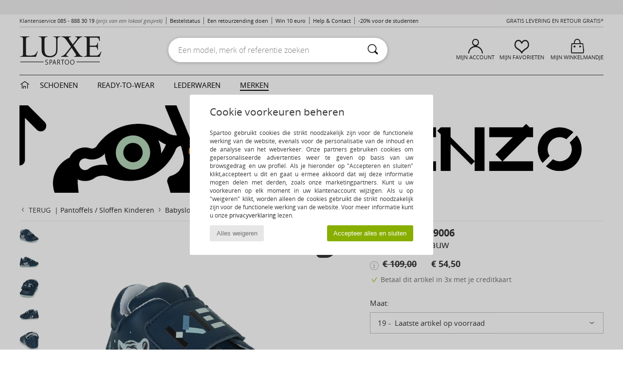

--- FILE ---
content_type: text/html; charset=UTF-8
request_url: https://www.spartoo.nl/Kenzo-K99006-x22682243.php
body_size: 31624
content:

	<!DOCTYPE html>
		<html>
		<head>
			<meta charset="utf-8" />
			<meta name="viewport" content="width=device-width, initial-scale=1.0, minimum-scale=1.0, maximum-scale=1.0, user-scalable=no">
			<meta name="msapplication-navbutton-color" content="#C30040" />
			<meta http-equiv="Content-Type" content="text/html; charset=utf-8" /><meta name="robots" content="noodp" /><link rel="alternate" media="only screen and (max-width: 640px)" href="https://www.spartoo.nl/mobile/Kenzo-K99006-x22682243.php" /><link rel="alternate" media="handheld" href="https://www.spartoo.nl/mobile/Kenzo-K99006-x22682243.php" /><link rel="image_src" href="https://photos6.spartoo.nl/photos/226/22682243/22682243_1200_A.jpg" /><title>Kenzo K99006 Blauw - Gratis levering | Spartoo.nl ! - Schoenen babyslofjes Kind € 54,50</title>
				<meta name="description" content=" Dankzij het teken Kenzo worden de voetjes van de baby onder alle omstandigheden beschermd. Dit soepele leren model in de kleur blauw is voorzien van een textielen binnenvoering. Het begeleidt op natuurlijke wijze de beweging van de voet. De  zachte textielen binnenzool en de soepele leren buitenzool begeleiden op natuurlijke wijze de beweging van de voet. Een must-have voor elke baby! - K99006 - Blauw Kind € 54,50 - Spartoo" />
				<link rel="canonical" href="https://www.spartoo.nl/Kenzo-K99006-x22682243.php" />
			<meta name="keywords" content="spartoo, spartoo.nl, K99006, Kenzo, babyslofjes, kind, blauw" />
			<meta property="fb:app_id"		content="290230251092533" />
			<meta property="fb:admins"		content="100003390191284" />
			<meta property="og:locale"		content="nl_NL" />
			<meta property="og:type"		content="spartoo_com:article" />
			<meta property="og:url"			content="https://www.spartoo.nl/Kenzo-K99006-x22682243.php" />
			<meta property="og:title"		content="Kenzo - K99006" />
			<meta property="og:image"		content="https://photos6.spartoo.nl/photos/226/22682243/22682243_350_A.jpg" />
			<meta property="og:description"	content=" Dankzij het teken Kenzo worden de voetjes van de baby onder alle omstandigheden beschermd. Dit soepele leren model in de kleur blauw is voorzien van een textielen binnenvoering. Het begeleidt op natuurlijke wijze de beweging van de voet. De  zachte textielen binnenzool en de soepele leren buitenzool begeleiden op natuurlijke wijze de beweging van de voet. Een must-have voor elke baby! - Kleur : Blauw - Schoenen Kind € 54,50" />
		<link rel="stylesheet" href="https://imgext.spartoo.nl/css/styles_desktop_SP-20260119.css" media="all" />
		<link rel="stylesheet" href="https://imgext.spartoo.nl/css/css_desktop_SP_nl-20260119.css" media="all" />
	<link rel="search" type="application/opensearchdescription+xml" title="www.spartoo.nl" href="/searchEngine.xml" />
		<script type="text/javascript" nonce="0adc45484f32cf540b693dd00a91b285">
			window.onerror = function (msg, err_url, line, column, error) {

				if(msg == "ResizeObserver loop limit exceeded" ||
					msg == "ResizeObserver loop completed with undelivered notifications.") {
					return;
				}

				let details = "";
				if(typeof error != "undefined" && error !== null) {
					if(typeof error.stack == "string") {
						details = error.stack;
					} else if(typeof error.toString == "function") {
						details = error.toString();
					}
				}

				var source_code = document.documentElement.innerHTML.split("\n");
				source_code.splice(line + 0, source_code.length - (line + 0));
				source_code.splice(0, line - 0);

				var post_data = "action=insert&msg=" + encodeURIComponent(msg)
					+ "&err_url=" + encodeURIComponent(err_url)
					+ "&line=" + encodeURIComponent(line)
					+ "&column=" + encodeURIComponent(column)
					+ "&error=" + encodeURIComponent(details)
					+ "&browser=" + encodeURIComponent(navigator.userAgent)
					+ "&source_code=" + encodeURIComponent(source_code.join("\n"));

				var XhrObj = new XMLHttpRequest();

				XhrObj.open("GET", "/ajax/save_javascript_error.php" + "?" + post_data);

				XhrObj.send(null);
			};
		</script>
	<script type="text/javascript" crossorigin="anonymous" src="https://imgext.spartoo.nl/js/min/js_desktop_nl.min-20260119.js"></script>
	<script type="text/javascript" crossorigin="anonymous" src="https://imgext.spartoo.nl/js/min/js_async_nl.min-20260119.js" async defer ></script>
	<script type="text/javascript" crossorigin="anonymous" src="https://imgext.spartoo.nl/js/libext/jquery/jquery.produits.js"></script>
		<link rel="apple-touch-icon" sizes="180x180" href="https://imgext.spartoo.nl/images/favicon/apple-touch-icon.png" />
		<link rel="icon" type="image/png" sizes="32x32" href="https://imgext.spartoo.nl/images/favicon/favicon-32x32.png" />
		<link rel="icon" type="image/png" sizes="16x16" href="https://imgext.spartoo.nl/images/favicon/favicon-16x16.png" />
		<link rel="manifest" href="/images/favicon/manifest.json" />
		<link rel="mask-icon" href="https://imgext.spartoo.nl/images/favicon/safari-pinned-tab.svg" color="#C30040" />
		<meta name="theme-color" content="#C30040" /><style type="text/css" media="all">@import "https://imgext.spartoo.nl/css/luxe_desktop-20260119.css";</style><style type="text/css" media="all">@import "https://imgext.spartoo.nl/css/productList_SP-20260119.css";</style><script type="text/javascript">
			var size_selected = false;
			function sessionCustomer(id){
				var sessionId = parseInt(id);
				return sessionId;
			}
			var sessionId = parseInt(0)</script>
</head>

<body>
	<script type="text/javascript">
		$(function(){
			update_product_size_selected();
			referer_js=0;
			$('#prodcard_return').show();
			$('#prodcard_return').removeAttr('disabled');
		});
	</script><div id="maskBlack" onclick="hide(document.getElementById('maskBlack'));hide(document.getElementById('size_grid'));return false;"></div>
				<a class="skip-link" href="#skip-link-anchor">Ga naar hoofdinhoud</a>
			<div id="popup_alert_parent"></div>
			<script>
				/**
				 * Fonction qui détermine si on met les cookies selon le choix du visiteur + gestion gtag
				 * @param  bool $allow_cookies Choix du visiteur du l'acceptation des cookies (1 ou 0)
				 */
				function verifCookies(allow_cookies){

					if(typeof gtag != "undefined") {
						if(allow_cookies == 1) {
							gtag("consent", "update", {
								"ad_storage": "granted",
								"analytics_storage": "granted",
								"ad_user_data": "granted",
								"ad_personalization": "granted"
							});
						} else {
							gtag("consent", "update", {
								"ad_storage": "denied",
								"analytics_storage": "denied",
								"ad_user_data": "denied",
								"ad_personalization": "denied"
							});
						}
					}

					if(allow_cookies == 1) {
						window.uetq = window.uetq || [];
						window.uetq.push("consent", "update", {"ad_storage": "granted"});
					} else {
						window.uetq = window.uetq || [];
						window.uetq.push("consent", "update", {"ad_storage": "denied"});
					}

					// #1208822 - Activation des tags
					if(allow_cookies == 1 && typeof load_tag === "function") {
						load_tag();
						setTimeout(unload_tag, SP.tags.timeout);
					}

					if($.ajax) {
						$.ajax({
							type: "GET",
							url: "../ajax/allow_cookies.php",
							data: "allow_cookies=" + allow_cookies
						}).done(function(result) {
							$(".cookies_info").hide();
						});
					} else {
						$(".cookies_info").hide();
					}
				}
			</script>


			<div class="cookies_info">
				<div class="cookies_info-pop">
					<div class="cookies_info-pop-title">Cookie voorkeuren beheren</div>
					<div class="cookies_info-pop-text"> Spartoo gebruikt cookies die strikt noodzakelijk zijn voor de functionele werking van de website, evenals voor de personalisatie van de inhoud en de analyse van het webverkeer. Onze partners gebruiken cookies om gepersonaliseerde advertenties weer te geven op basis van uw browsgedrag en uw profiel. Als je hieronder op "Accepteren en sluiten" klikt,accepteert u dit en gaat u ermee akkoord dat wij deze informatie mogen delen met derden, zoals onze marketingpartners. Kunt u uw voorkeuren op elk moment in uw klantenaccount wijzigen. Als u op "weigeren" klikt, worden alleen de cookies gebruikt die strikt noodzakelijk zijn voor de functionele werking van de website. Voor meer informatie kunt u onze <a href="https://www.spartoo.nl/cnil.php">privacyverklaring</a> lezen.</div>
					<div class="cookies_info-pop-buttons">
						<button class="cookies_info-pop-buttons-refuse" onclick="javascript:verifCookies(0);">Alles weigeren</button>
						<button class="cookies_info-pop-buttons-accept" onclick="javascript:verifCookies(1);">Accepteer alles en sluiten</button>
					</div>
				</div>
			</div>
			<script>
				$(
					function(){
						SP.HeaderFront.header_services_init([{"index":"<a href=\"sales.php\">sale! Korting tot -60%<i class=\"icon-flecheDroite\"><\/i><\/a>"},{"index":"Gratis levering en retour"}], 0, 105);
					}
				);
			</script><div id="header_services"><div></div></div><div id="parent">
			<script type="text/javascript">
				function timer_op_right() {}
			</script>
				<header id="header">
					<div class="topLine">
						<div>
							<span>
							Klantenservice&nbsp;
							<a id="callNumber" href="tel:085 - 888 30 19">085 - 888 30 19<span id="call_horaires">maandag t/m vrijdag: 9.00 tot 17.00 uur</span></a>&nbsp;
							<span class="localCallPrice">(prijs van een lokaal gesprek)</span>
							</span>
							<a href="https://www.spartoo.nl/account?commande=1" >Bestelstatus</a>
							<a href="javascript:faq_popup('retour');">Een retourzending doen</a>
							<a href="service_parrainage.php">Win 10 euro</a>
							<a href="contact.php" >Help & Contact</a>
							
							
							
							
							<a href="student.php" style="text-transform:lowercase;">-20% voor de studenten</a>
						</div>
					<div class="text_topLivraison" onclick="faq_popup('envoi');">Gratis levering en Retour gratis*</div>
					</div>
						<div class="header_top">
		<a href="/"><div class="headerLogo"><div id="goHome_luxe"></div><img src="https://imgext.spartoo.nl/includes/languages/dutch/images/logo-luxe.gif" alt="Spartoo.nl, damesschoenen, herenschoenen en kinderschoenen" />
			</div>
		</a>
						<form  class="searchContainer search headerSearch" action="search.php" method="get" id="form_search"><input class="headerSearchBar" type="text" name="keywords" id="keywords_field" autocomplete="off" value="" onfocus="completeSearchEngine();" onclick="displayDefaultResults();" placeholder="Een model, merk of referentie zoeken"  /><button id="submit_search" class="valid_search" type="submit" aria-label="Zoeken"><i class="icon-rechercher"></i></button>
						</form>
						<div class="headerOptions">
							<div class="headerOption">

								<a href="https://www.spartoo.nl/account" ><i class="icon-persoCompte "></i>Mijn account</a></div><div class="headerOption">
				<a href="https://www.spartoo.nl/wishList_sp.php"><i class="icon-coeur"></i>Mijn favorieten</a></div>			<div class="headerOption" onmouseover="if(typeof(get_panier_hover) != 'undefined'){get_panier_hover();}">
								<a href="winkelmandje.php"><i class="icon-panier"></i>Mijn Winkelmandje</a><div id="topPanier">
								</div>
							</div>
						</div>
					</div>
				</header>
		
		<nav id="nav" class="menu_luxe">
			<div style="width:calc((100% - 1200px)/2);"></div>
				<div class="home_luxe">
					<a id="ongletHome"  href="schoenen-luxe.php" onmouseover="if(typeof listUniversFemme !== 'undefined') {femmeTimer =window.setTimeout('listUniversFemme(0)',250);}" onmouseout="if(typeof listUniversFemme !== 'undefined') {listUniversFemme(1);}">
						<i class="icon-maison"></i>
					</a>
				</div><div class="onglet_luxe"><a id="ongletWomen" class=""  href="schoenen-luxe-schoenen.php" >Schoenen </a></div><div class="onglet_luxe"><a id="ongletMen" class="" href="schoenen-luxe-kleding.php" >Ready-to-wear</a></div><div class="onglet_luxe"><a id="ongletSacs" class="" href="schoenen-luxe-tassen.php" onmouseover="if(typeof listBags!== 'undefined') {bagsTimer  =window.setTimeout('listBags(0)',250);}" onmouseout="if(typeof listBags !== 'undefined') {listBags(1);}">Lederwaren</a></div>

				<div class="onglet_luxe dropdown">
					<a id="ongletMarques" class=" onglet_selected" href="merken.php?type=2">Merken
					</a>
					<div id="menuBrand"><a  href="ARIZONA-LOVE-b88825.php#rst">ARIZONA LOVE</a><a  href="Alexis-Mabille-b901.php#rst">Alexis Mabille</a><a  href="Anthology-Paris-b88827.php#rst">Anthology Paris</a><a  href="Antonio-Marras-b1272.php#rst">Antonio Marras</a><a  href="armani-st-11503-0.php#rst">Armani Exchange</a><a  href="Armani-jeans-b33342.php#rst">Armani jeans</a><a  href="Azzaro-b122.php#rst">Azzaro</a><a class="topBrand" href="BOSS-b41020.php#rst">BOSS</a><a  href="Barker-b1070.php#rst">Barker</a><a class="topBrand" href="Calvin-Klein-Jeans-b403.php#rst">Calvin Klein Jeans</a><a  href="Casadei-b899.php#rst">Casadei</a><a  href="Charles-Jourdan-b281.php#rst">Charles Jourdan</a><a  href="Christian-Lacroix-b29576.php#rst">Christian Lacroix</a><a  href="Coach-b59002.php#rst">Coach</a><a class="topBrand" href="armani-st-11503-0.php#rst">Emporio Armani</a><a class="topBrand" href="armani-st-11503-0.php#rst">Emporio Armani EA7</a><a  href="Escada-b1948.php#rst">Escada</a><a  href="Etro-b909.php#rst">Etro</a><a  href="Fred-Marzo-b1029.php#rst">Fred Marzo</a><a  href="Freelance-b1960.php#rst">Freelance</a><a  href="Furla-b28082.php#rst">Furla</a><a  href="Gaspard-Yurkievich-b854.php#rst">Gaspard Yurkievich</a><a class="topBrand" href="HUGO-b32280.php#rst">HUGO</a><a  href="Inuikii-b88559.php#rst">Inuikii</a><a  href="Jil-Sander-b713.php#rst">Jil Sander</a><a  href="John-Galliano-b711.php#rst">John Galliano</a><a  href="Jonak-b317.php#rst">Jonak</a><a  href="K-Way-b2430.php#rst">K-Way</a><a  href="Karine-Arabian-b1356.php#rst">Karine Arabian</a><a  href="Karl-Lagerfeld-b44199.php#rst">Karl Lagerfeld</a><a  href="Kenzo-b67.php#rst">Kenzo</a><a  href="Lacoste-b90.php#rst">Lacoste</a><a  href="Lancel-b88824.php#rst">Lancel</a><a class="topBrand" href="ralph-lauren.php#rst">Lauren Ralph Lauren</a><a  href="Le-Tanneur-b428.php#rst">Le Tanneur</a><a  href="Love-Moschino-b1539.php#rst">Love Moschino</a><a class="topBrand" href="MICHAEL-Michael-Kors-b2093.php#rst">MICHAEL Michael Kors</a><a  href="Maison-Jean-Vier-b71076.php#rst">Maison Jean-Vier</a><a  href="Marc-Jacobs-b710.php#rst">Marc Jacobs</a><a  href="Marc-by-Marc-Jacobs-b1522.php#rst">Marc by Marc Jacobs</a><a  href="McQ-Alexander-McQueen-b1140.php#rst">McQ Alexander McQueen</a><a  href="Mercer-Amsterdam-b79252.php#rst">Mercer Amsterdam</a><a  href="Michael-Kors-b714.php#rst">Michael Kors</a><a  href="Michel-Perry-b1022.php#rst">Michel Perry</a><a  href="Missoni-b898.php#rst">Missoni</a><a  href="Moschino-b1020.php#rst">Moschino</a><a  href="Moschino-Cheap-ET-CHIC-b1027.php#rst">Moschino Cheap & CHIC</a><a  href="Naguisa-b5624.php#rst">Naguisa</a><a  href="Newtone-b88829.php#rst">Newtone</a><a  href="Paul-ET-Joe-b1452.php#rst">Paul & Joe</a><a  href="Paul-Smith-b65773.php#rst">Paul Smith</a><a  href="Philippe-Model-b49766.php#rst">Philippe Model</a><a  href="Pinko-b88585.php#rst">Pinko</a><a  href="Piquadro-b8152.php#rst">Piquadro</a><a  href="Pollini-b1023.php#rst">Pollini</a><a class="topBrand" href="ralph-lauren.php#rst">Polo Ralph Lauren</a><a  href="Premiata-b1404.php#rst">Premiata</a><a  href="ralph-lauren.php#rst">Ralph Lauren</a><a  href="Robert-Clergerie-b405.php#rst">Robert Clergerie</a><a  href="Roberto-Cavalli-b1024.php#rst">Roberto Cavalli</a><a  href="Rochas-b1025.php#rst">Rochas</a><a  href="Rupert-Sanderson-b900.php#rst">Rupert Sanderson</a><a  href="Sarah-Chofakian-b1633.php#rst">Sarah Chofakian</a><a  href="Sebastian-b887.php#rst">Sebastian</a><a  href="See-by-Chloe-b1379.php#rst">See by Chloé</a><a  href="Sigerson-Morrison-b961.php#rst">Sigerson Morrison</a><a  href="Sonia-Rykiel-b1381.php#rst">Sonia Rykiel</a><a  href="Stuart-Weitzman-b829.php#rst">Stuart Weitzman</a><a  href="Stephane-Kelian-b729.php#rst">Stéphane Kelian</a><a  href="Swarovski-b1267.php#rst">Swarovski</a><a  href="Terry-de-Havilland-b764.php#rst">Terry de Havilland</a><a class="topBrand" href="tommy-hilfiger.php#rst">Tommy Hilfiger</a><a  href="tommy-hilfiger.php#rst">Tommy Jeans</a><a class="topBrand" href="UGG-b409.php#rst">UGG</a><a  href="Versace-b1843.php#rst">Versace</a><a  href="Versace-Jeans-Couture-b28018.php#rst">Versace Jeans Couture</a><a  href="Versus-by-Versace-b1537.php#rst">Versus by Versace</a><a  href="Vienty-b7761.php#rst">Vienty</a><a  href="Vivienne-Westwood-b1355.php#rst">Vivienne Westwood</a><a  href="Woden-b11647.php#rst">Woden</a><a  href="n.d.c.-b1963.php#rst">n.d.c.</a>
				</div>
			</div>
			<div style="width:calc((100% - 1200px)/2);"></div>
		</nav>
		<div id="skip-link-anchor"></div>
			<div id="skip-link-anchor"></div>
		
			<div class="subscribe_push" id="subscribe_push_bell" style="display:none">
				<div>
					<p><i class="icon-bell"></i> Stay connected to fashion!</p>
					<p>Abonneer u op meldingen om onze laatste nieuws en informatie over uw bestelling te ontvangen ...</p>
					<p>Geen e-mail vereist</p>
					<p>
						<a id="ignore_pushs">Nee bedankt</a>
						<a class="btn bt_black btn-small" id="activate_pushs">Activeren</a>
					</p>
				</div>
				<img src="https://imgext.spartoo.nl/images//mobile/home/subscribe_push.jpg" alt="Stay connected to fashion!" />
			</div>
		
			<script src="https://www.gstatic.com/firebasejs/10.7.1/firebase-app-compat.js"></script>
			<script src="https://www.gstatic.com/firebasejs/10.7.1/firebase-messaging-compat.js"></script>

			<script>
				var push_url = "https://www.spartoo.nl/ajax/push/subscribe_push.php";

				firebase.initializeApp({
					apiKey: "AIzaSyCJgSb99i0hfbAVL_21B3Olrsi8qXjzgDE",
					authDomain: "project-1071538987441837613.firebaseapp.com",
					databaseURL: "https://project-1071538987441837613.firebaseio.com",
					projectId: "project-1071538987441837613",
					storageBucket: "project-1071538987441837613.appspot.com",
					messagingSenderId: "1037069204882",
					appId: "1:1037069204882:web:5abd5aaa58c267f718154b"
				});

				if (!('serviceWorker' in navigator)) {
					console.warn('ServiceWorker arent supported.')
				} else if (!('showNotification' in ServiceWorkerRegistration.prototype)) {
					console.warn('Notifications arent supported.');
				} else if (!('PushManager' in window)) {
					console.warn('Push messaging isnt supported . ');
				} else if (Notification.permission === 'denied') {
					console.warn('The user has blocked notifications.');
				} else if (Notification.permission === 'default') {
					Notification.requestPermission().then((permission) => {
						if (Notification.permission === 'default') {
							display_push_bell()
						} else if (permission === 'granted') {
							initialiseState()
						}
					})
				} else if (Notification.permission === 'granted') {
						initialiseState()
				}

				function initialiseState() {
					navigator.serviceWorker.register('sw.js').then((registration) => {
						navigator.serviceWorker.ready.then(function(registration) {
							registration.pushManager.getSubscription().then(function(subscription) {
								const messaging = firebase.messaging();

								if (messaging === null) {
									return
								}

								messaging.getToken().then(function(token) {
									data = {
										subscription : token,
										mode : 'subscribe'
									}
									data['chrome'] = (navigator.userAgent.indexOf("Chrome") != -1);
									data['firefox'] = (navigator.userAgent.indexOf("Firefox") != -1);
									data['safari'] = (navigator.userAgent.indexOf("Safari") != -1);
									$.ajax({
										type: 'POST',
										url: push_url,
										data : data
									})
								})
							})
						})
					}).catch((error) => {
						console.error('Service worker registration failed: ', error);
					})
				}

				/**
				* Affiche ou non la popup pour s abonner aux pushs navs
				* @param type: none - block
				*/
				function display_push_bell(type) {
					document.getElementById("subscribe_push_bell").style.display = 'block';
				}

				$('#activate_pushs').on('click', function() {
					$("#subscribe_push_bell").fadeOut();
					Notification.requestPermission().then((permission) => {
						if (permission === 'granted') {
							initialiseState()
						}
					})
				})
			</script>
		<div id="sban"><img src="https://imgext.spartoo.nl/images/marques/sban-67---20251215.jpg" alt="Kenzo" /></div>
<div id="contenu"><div id="content_prodcard">
			<script>
				const current_product_id = 22682243
			</script>
		
			<div id="prodcard2" itemscope itemtype="https://schema.org/Product">
				<div>
					<div id="filArianeProdcard" class="filArianeProdcard">
						<a
							id="prodcard_return"
							disabled="disabled" href="#"
							onclick="return goLastPageFromProdCard('/Kenzo-b67.php');"
						>
							<i class="icon-flecheGauche"></i>Terug&nbsp;
						</a>
		 | <a href="Sloffen-kinderen-st-10219-10141-0.php">Pantoffels / Sloffen Kinderen</a>  <i class="icon-flecheDroite"></i> <a href="babyslofjes-kinderen-sty-10219-10017-0.php">Babyslofjes Kinderen</a>  <i class="icon-flecheDroite"></i> <a href="babyslofjes-kinderen-sty10017-o67-0.php">Babyslofjes Kenzo</a> <i class="icon-flecheDroite"></i> <a href="model-67201328-Kenzo-K99006-kinderen.php#rst"><h2 class="seo_hn_tag">Kenzo K99006</h2></a><script type="application/ld+json">
		{
		  "@context": "https://schema.org",
		  "@type": "BreadcrumbList",
			"itemListElement": [
		  {
					"@type": "ListItem",
					"position":1,
					"item":{
						"@id":"https://www.spartoo.nl/Sloffen-kinderen-st-10219-10141-0.php",
						"name":"Pantoffels / Sloffen Kinderen"
					}
				},{
					"@type": "ListItem",
					"position":2,
					"item":{
						"@id":"https://www.spartoo.nl/babyslofjes-kinderen-sty-10219-10017-0.php",
						"name":"Babyslofjes Kinderen"
					}
				},{
					"@type": "ListItem",
					"position":3,
					"item":{
						"@id":"https://www.spartoo.nl/babyslofjes-kinderen-sty10017-o67-0.php",
						"name":"Babyslofjes Kenzo"
					}
				},{
					"@type": "ListItem",
					"position":4,
					"item":{
						"@id":"https://www.spartoo.nl/model-67201328-Kenzo-K99006-kinderen.php#rst",
						"name":"Kenzo K99006"
					}
				},{
					"@type": "ListItem",
					"position":5,
					"item":{
						"@id":"https://www.spartoo.nl/Kenzo-K99006-x22682243.php",
						"name":"K99006",
							"image":"https://photos6.spartoo.nl/photos/226/22682243/22682243_350_A.jpg"
					}
				} ]
				} </script></div><script type="text/javascript">
			function change_pts_fid(p_price)
			{
				var pts = Math.round(p_price*200/100);
				$(".pts_fid_product").html(pts);
				$(".pts_fid_spartoome_product").html(Math.round(p_price * 600/100));
			}</script><span style="display:none" class="price">54.50</span>
				<!-- PRODCARD start -->
				<script type="text/Javascript">
					$(function() {
						sendEventTracker( "Consultation_produit", "marketplace", "", undefined, true, undefined, 100);
					});
				</script>
				<div class="productView"><a href="javascript:;" data-letter="A" onmouseover="replaceImage('A',1,1,0);"><img id="productImageThumb_A" class="thumbnail" src="https://photos6.spartoo.nl/photos/226/22682243/22682243_40_A.jpg" alt="Schoenen Kinderen Babyslofjes Kenzo K99006 Blauw" style=""/></a><a href="javascript:;" data-letter="B" onmouseover="replaceImage('B',1,1,0);"><img id="productImageThumb_B" class="thumbnail" src="https://photos6.spartoo.nl/photos/226/22682243/22682243_40_B.jpg" alt="Schoenen Kinderen Babyslofjes Kenzo K99006 Blauw" style=""/></a><a href="javascript:;" data-letter="C" onmouseover="replaceImage('C',1,1,0);"><img id="productImageThumb_C" class="thumbnail" src="https://photos6.spartoo.nl/photos/226/22682243/22682243_40_C.jpg" alt="Schoenen Kinderen Babyslofjes Kenzo K99006 Blauw" style=""/></a><a href="javascript:;" data-letter="D" onmouseover="replaceImage('D',1,1,0);"><img id="productImageThumb_D" class="thumbnail" src="https://photos6.spartoo.nl/photos/226/22682243/22682243_40_D.jpg" alt="Schoenen Kinderen Babyslofjes Kenzo K99006 Blauw" style=""/></a><a href="javascript:;" data-letter="E" onmouseover="replaceImage('E',1,1,0);"><img id="productImageThumb_E" class="thumbnail" src="https://photos6.spartoo.nl/photos/226/22682243/22682243_40_E.jpg" alt="Schoenen Kinderen Babyslofjes Kenzo K99006 Blauw" style=""/></a><a href="javascript:;" data-letter="F" onmouseover="replaceImage('F',1,1,0);"><img id="productImageThumb_F" class="thumbnail" src="https://photos6.spartoo.nl/photos/226/22682243/22682243_40_F.jpg" alt="Schoenen Kinderen Babyslofjes Kenzo K99006 Blauw" style=""/></a><a href="javascript:;" data-letter="G" onmouseover="replaceImage('G',1,1,0);"><img id="productImageThumb_G" class="thumbnail" src="https://photos6.spartoo.nl/photos/226/22682243/22682243_40_G.jpg" alt="Schoenen Kinderen Babyslofjes Kenzo K99006 Blauw" style=""/></a>
				<a class="prodcard_3d" href="javascript:;" onclick="show_popup_360('22682243', 'https://photos6.spartoo.nl/photos/226/22682243/vr/22682243', '18'); return false;"><img src="https://imgext.spartoo.nl/images/viewmenu-3d-on.gif" alt="" /></a>
			
				</div><div class="productBigView">
					<span id="product_vignette"><span class="dis_infoType">Sale</span></span><input type="hidden" id="vignette_marketplace" value="&quot;\n\t\t\t\t\t&lt;span class=\&quot;dis_infoType\&quot;&gt;Partnerproduct&lt;\/span&gt;\n\t\t&quot;" />
					<div class="dis_content_vignette_discount" >
						<div class="vignette_discount_rounded">
							-<span id="products_displayed_rate">50</span><sup>%</sup>
						</div>
					</div>
				<input type="hidden" id="product_photo_url_base" value="https://photos6.spartoo.nl/photos/226/22682243/22682243_1200_[LETTER].jpg" />
				<div>
					<div>
						<img
							src="https://photos6.spartoo.nl/photos/226/22682243/babyslofjes-Kenzo-K99006-22682243_1200_A.jpg"
							class="thumb120 photo product_zoom"
							id="productImage"
							itemprop="image"
							style="width:500px;"
							alt="Schoenen Kinderen Babyslofjes Kenzo K99006 Blauw"
							onclick="product_zoom();"
						/>
					</div>
				</div>

				<div class="ref_produit">
					<div>
						<b>Product referentie:</b> <span id="products_image_refspartoo">22682243</span>
					</div>
						<div><span>ORIGINE PORTUGAL</span></div>
				</div><div id="other_color_prodcard">
			<div class="prodcardOtherInfosTitle">
				<h2 class="seo_hn_tag">Andere beschikbare kleuren voor:</h2>
			</div>
			<script>
			var list_carrousels = new Array();
			var page_id=3;
			</script>
		
			<div class="home_carousel fewProducts 4">
				<div class="carousel"  id="carousel_4">
					
				<div onmouseenter="otherproduct_switch('https://photos6.spartoo.nl/photos/226/22682243/22682243_500_A.jpg','<s>€ 109,00</s> &nbsp;&nbsp;&nbsp;&nbsp; <span >€ 54,50</span>',1);" onmouseout="otherproduct_switch(initialPath,initialPrice,0)">
			<a href="Kenzo-K99006-x22682243.php" class=" " onclick="EcrireCookie('productSource', 'recommendation_home'); log_recos(22682243,0,'','4'); sendEventTracker( 'Caroussels', 'default_category', 'default_label', 22682243, false, undefined, 100); " aria-label="Kenzo K99006">
				<picture>
					<source media="(max-width:699px)" class="lazy" srcset="https://imgext.spartoo.nl/images//trans.gif" data-original="https://photos6.spartoo.nl/photos/226/22682243/22682243_150_A.jpg" />
					<source media="(min-width:700px)" class="lazy" srcset="https://imgext.spartoo.nl/images//trans.gif" data-original="https://photos6.spartoo.nl/photos/226/22682243/22682243_350_A.jpg" />
					<img class="lazy " src="https://imgext.spartoo.nl/images//trans.gif" data-original="https://photos6.spartoo.nl/photos/226/22682243/22682243_350_A.jpg" alt="Kenzo K99006" />
				</picture>
			</a>
		
						<a href="Kenzo-K99006-x22682243.php" onclick="EcrireCookie('productSource', 'recommendation_home'); log_recos(22682243,0,'','4'); sendEventTracker( 'Caroussels', 'default_category', 'default_label', 22682243, false, undefined, 100); " class="moreProducts">Blauw</a>
				
				</div>
			
				<div onmouseenter="otherproduct_switch('https://photos6.spartoo.nl/photos/226/22682242/22682242_500_A.jpg','<s>€ 109,00</s> &nbsp;&nbsp;&nbsp;&nbsp; <span >€ 54,50</span>',1);" onmouseout="otherproduct_switch(initialPath,initialPrice,0)">
			<a href="Kenzo-K99006-x22682242.php" class=" " onclick="EcrireCookie('productSource', 'recommendation_home'); log_recos(22682242,0,'','4'); sendEventTracker( 'Caroussels', 'default_category', 'default_label', 22682242, false, undefined, 100); " aria-label="Kenzo K99006">
				<picture>
					<source media="(max-width:699px)" class="lazy" srcset="https://imgext.spartoo.nl/images//trans.gif" data-original="https://photos6.spartoo.nl/photos/226/22682242/22682242_150_A.jpg" />
					<source media="(min-width:700px)" class="lazy" srcset="https://imgext.spartoo.nl/images//trans.gif" data-original="https://photos6.spartoo.nl/photos/226/22682242/22682242_350_A.jpg" />
					<img class="lazy " src="https://imgext.spartoo.nl/images//trans.gif" data-original="https://photos6.spartoo.nl/photos/226/22682242/22682242_350_A.jpg" alt="Kenzo K99006" />
				</picture>
			</a>
		
						<a href="Kenzo-K99006-x22682242.php" onclick="EcrireCookie('productSource', 'recommendation_home'); log_recos(22682242,0,'','4'); sendEventTracker( 'Caroussels', 'default_category', 'default_label', 22682242, false, undefined, 100); " class="moreProducts">Roze</a>
				
				</div>
			
				</div>
				<i class="icon-flecheDroite suiv" onclick="goNext($(this));"></i>
				<i class="icon-flecheGauche preced" onclick="goBack($(this));"></i>
			</div>
		
				<script>
					var initialPrice = $("#product_price_div").html();
					var initialPath = $("#productImage").prop("src");
				</script>
			</div>
				</div><div class="prodcardBase">
					<div itemprop="brand" content="Kenzo"><a href="Kenzo-b67.php#rst" itemprop="logo"><img itemprop="logo" class="brandLogo" src="https://imgext.spartoo.nl/images/marques/logo-marque-67.jpg" border="0" alt="Kenzo" /></a>
						<div class="productNameColor">			<span itemprop="name" ><h1 class="seo_hn_tag">K99006</h1></span><br />				<span itemprop="color">Blauw</span>
						</div>
					</div>
					<div class="productPrice" itemprop="offers" itemscope="" itemtype="https://schema.org/Offer">
						<meta content="EUR" itemprop="priceCurrency" />
						<link href="https://schema.org/InStock" itemprop="availability" />
						<span class="display_price_by_size_id" id="display_price_size_id25" style="display:inline">
					<span class="product_price_div">
						
								<div class="icon_info_price">
									<i id="icon_info_price" class="icon-info prodcard_helpbox" onclick="prodcard_display_helpbox(event)"></i>
									<div class="info_price_helpbox">Aanbevolen verkoopprijs door de leverancier</div>
								</div>
							
						<span class="product_price_span">
							<s>€ 109,00</s> &nbsp;&nbsp;&nbsp;&nbsp; <span itemprop="price" content="54.50">€ 54,50</span>
						</span>
					</span><span class="dis_infoType">Sale</span></span><input id="fmip" type="hidden" value="0">
						<span id="product_price_original" style="display: none;"><s>€ 109,00</s> &nbsp;&nbsp;&nbsp;&nbsp; <span >€ 54,50</span>
								<div class="icon_info_price">
									<i id="icon_info_price" class="icon-info prodcard_helpbox" onclick="prodcard_display_helpbox(event)"></i>
									<div class="info_price_helpbox">Aanbevolen verkoopprijs door de leverancier</div>
								</div>
							</span>
						<p id="prodcard_3X">
							<i class="icon-valider"></i>
							<a style="cursor:pointer;" onclick="generique_prodcard_popup_3x('Betaal dit artikel in 3x met je creditkaart');">Betaal dit artikel in 3x met je creditkaart</a>
						</p>
					</div>
				<form name="cart_quantity" id="form_add_to_cart" method="post" action="winkelmandje.php?products_id=22682243&action=add_product" class="mac">
					<div>
			
			<div class="sizeList_container">
				<div class="sizeList_title">Maat:</div>
				<div class="sizeList_selected " onclick="expand_size_list(); return false;">
					<div>
										<div class="size_name">19</div>
										<div class="size_infos">
											<span></span>
											<span> Laatste artikel op voorraad</span>
										</div>
							</div>
					<i class="icon-flecheBas"></i>
				</div>
				
					<ul class="sizeList" id="display_size_id">
						
									<li data-orderby="170" class="oos" onclick="get_similar_products_popup(22682243, 23);">
										<input
											type="radio" name="size"
											value="23"
											
										 />
										 
										<div class="size_name">17</div>
										<div class="size_infos">
											<span></span>
											<span> Niet meer beschikbaar - Bekijk soortgelijke producten<i class="icon-flecheDroite" style="vertical-align: -2px;"></i></span>
										</div>
							
									</li>
							
									<li data-orderby="180" class="oos" onclick="get_similar_products_popup(22682243, 24);">
										<input
											type="radio" name="size"
											value="24"
											
										 />
										 
										<div class="size_name">18</div>
										<div class="size_infos">
											<span></span>
											<span> Niet meer beschikbaar - Bekijk soortgelijke producten<i class="icon-flecheDroite" style="vertical-align: -2px;"></i></span>
										</div>
							
									</li>
							
									<li data-orderby="190" class="selected" onclick="select_size(this, 1);">
										<input
											type="radio" name="size"
											value="25"
											checked
										 />
										 
										<div class="size_name">19</div>
										<div class="size_infos">
											<span></span>
											<span> Laatste artikel op voorraad</span>
										</div>
							
									</li>
							
					</ul>
			</div>
		
						<input type="hidden" id="product_info_25" value="{&quot;pid&quot;:&quot;22682243&quot;,&quot;pho&quot;:&quot;https:\/\/photos6.spartoo.nl\/photos\/226\/22682243\/22682243_500_[LETTER].jpg&quot;,&quot;pdw&quot;:&quot;5&quot;,&quot;mkp&quot;:0,&quot;mko&quot;:null,&quot;mkomip&quot;:&quot;0&quot;,&quot;rwi&quot;:null,&quot;rwimip&quot;:null,&quot;mfs&quot;:&quot;1&quot;,&quot;mfs_mip&quot;:&quot;1&quot;,&quot;rep&quot;:&quot;1&quot;,&quot;rep_mip&quot;:&quot;1&quot;,&quot;nmk&quot;:&quot;0&quot;,&quot;dispo_store&quot;:0,&quot;store_only&quot;:&quot;0&quot;,&quot;has_echantillon&quot;:false,&quot;pdp&quot;:{&quot;b&quot;:&quot;54.50&quot;,&quot;r&quot;:&quot;0.00&quot;,&quot;rx&quot;:&quot;0.00&quot;,&quot;rsmip&quot;:&quot;0.00&quot;,&quot;spmip&quot;:&quot;0.00&quot;,&quot;drmip&quot;:&quot;0&quot;,&quot;f&quot;:&quot;109.00&quot;,&quot;ff&quot;:&quot;\u20ac 109,00&quot;,&quot;p&quot;:&quot;&lt;s&gt;\u20ac 109,00&lt;\/s&gt; &amp;nbsp;&amp;nbsp;&amp;nbsp;&amp;nbsp; &lt;span &gt;\u20ac 54,50&lt;\/span&gt;&quot;,&quot;s&quot;:&quot;\u20ac 54,50&quot;,&quot;m&quot;:&quot;\u20ac 0,00&quot;,&quot;mx&quot;:&quot;\u20ac 0,00&quot;,&quot;d&quot;:&quot;50&quot;,&quot;pr&quot;:&quot;0.00&quot;,&quot;dr&quot;:&quot;0&quot;}}" />
						<input type="hidden" id="pinfo_22682243" value="{&quot;siz&quot;:&quot;25&quot;,&quot;pho&quot;:&quot;https:\/\/photos6.spartoo.nl\/photos\/226\/22682243\/22682243_[SIZE]_[LETTER].jpg&quot;,&quot;phz&quot;:&quot;https:\/\/photos6.spartoo.nl\/photos\/226\/22682243\/22682243_[SIZE]_[LETTER].jpg&quot;,&quot;photo_size&quot;:500,&quot;vig&quot;:&quot;&quot;,&quot;pub&quot;:&quot;\n\t\t\t\t&lt;div id=\&quot;products_info_pub\&quot;&gt;\n\t\t\t\t\t+10% extra korting bij aankoop van minimaal 3 artikelen!\n\t\t\t\t\t&lt;span class=\&quot;hint\&quot;&gt;&lt;\/span&gt;\n\t\t\t\t&lt;\/div&gt;\n\t\t\t\t&lt;div id=\&quot;prodcard_premium_info\&quot;&gt;&lt;div&gt;&lt;i class=\&quot;icon-flecheDroite\&quot;&gt;&lt;\/i&gt;&lt;span style=\&quot;cursor:pointer;\&quot; onclick=\&quot;show_popup_premium();return false;\&quot;&gt;-10% extra korting op dit artikel met Spartoo Premium of \u20ac&amp;nbsp;5,45 euro extra korting&lt;u&gt;Ik profiteer&gt;&lt;\/u&gt; &lt;\/span&gt;&lt;\/div&gt;&lt;\/div&gt;&quot;,&quot;dsc&quot;:&quot; Dankzij het teken Kenzo worden de voetjes van de baby onder alle omstandigheden beschermd. Dit soepele leren model in de kleur blauw is voorzien van een textielen binnenvoering. Het begeleidt op natuurlijke wijze de beweging van de voet. De  zachte textielen binnenzool en de soepele leren buitenzool begeleiden op natuurlijke wijze de beweging van de voet. Een must-have voor elke baby!&quot;,&quot;cmp&quot;:&quot;\n\t\t\t\t\t\t&lt;li&gt;Schacht : Leer&lt;\/li&gt;\n\t\t\t\t\t\t&lt;li&gt;Voering : Textiel&lt;\/li&gt;\n\t\t\t\t\t\t&lt;li&gt;Binnenzool : Textiel&lt;\/li&gt;\n\t\t\t\t   \t\t&lt;li&gt;Buitenzool : Leer&lt;\/li&gt;&quot;,&quot;dim&quot;:&quot;&quot;,&quot;ptr&quot;:&quot;&lt;b&gt;Maatadvies : &lt;\/b&gt;Neem jouw gebruikelijke schoenmaat&quot;,&quot;org&quot;:&quot;Portugal&quot;,&quot;pls&quot;:&quot;&quot;,&quot;pic&quot;:{&quot;info_picto&quot;:&quot;&quot;,&quot;info_plus_produit&quot;:[],&quot;info_plus_green&quot;:[],&quot;info_plus_country&quot;:[]},&quot;com&quot;:&quot;&quot;}" />		&nbsp;<input type="hidden" name="products_id" value="22682243" id="products_id"><input type="hidden" name="rw_id" value="1" id="marketplace_rw_id"><input type="hidden" name="current_price" value="54.50" id="current_price"><div class="pc_ligne_add_to_cart">
						<button type="submit" class="btn btn-noir addToCart" id="add_to_cart_submit" onClick="gtag('event', 'add_to_cart', product_info[0]);"><i class="icon-panier"></i>In winkelmandje</button><i class="icon-coeur" id="add_to"></i></div>
					</div>
				</form>
					<script>
					var popup_alert = "Er is een probleem opgetreden";
					$(document).ready(function(){
						$("#add_to").on("click",function(event){
							var id = $("#products_id").val();
							update_popup_size();
							overlayShow(event,id);
						});
					});
					</script><span id="prodcard_freeshipping" style="display:none;"><i class="icon-valider"></i>Gratis levering en Retour gratis</span>
					<span id="prodcard_mp_freeshipping" style="display:none;"><i class="icon-valider"></i>Gratis levering*</span>
					<span id="prodcard_mp_freereturn" style="display:none;"><i class="icon-valider"></i>Gratis retour*</span>
					<span id="prodcard_mp_freeshippingreturn" style="display:none;"><i class="icon-valider"></i>Gratis levering en retour*</span>
		<div class="prodcardInfosUtiles hypecult_display_special_info" info="open">
			<div class="productDescriptionTitle productDescriptionTitle_over" onclick="onclick_productDescriptionTitle(this)"><i class="icon-aide"></i> Informatie</div>
			<div>
				<div style="display:none;" id="expedition_time_div"></div>
				<div id="products_info_pub">
					+10% extra korting bij aankoop van minimaal 3 artikelen!
					<span class="hint"></span>
				</div>
				<div id="prodcard_premium_info"><div><i class="icon-flecheDroite"></i><span style="cursor:pointer;" onclick="show_popup_premium();return false;">-10% extra korting op dit artikel met Spartoo Premium of €&nbsp;5,45 euro extra korting<u>Ik profiteer></u> </span></div></div><div id="product_lessPrice" onclick="javascript:lessPrice();"><i class="icon-flecheDroite"></i> U heeft het product ergens anders goedkoper gevonden?</div>
					<div id="products_other_merchants_div" ><div>
							<i class="icon-flecheDroite"></i><a href="javascript:displayMerchantList();">Vanaf <span id="product_price_rw_div">€ 109,00</span> bij <span id="nb_merchants_rw_div">0</span> verkoper(s) marketplace</a>
						</div>
					</div>
					<script type="text/javascript">
						// Click outside = close
						window.onclick = function(event) {
							var container = $("#merchant_list_div_inner");
							var container_to_close = $("#merchant_list_div");

							if(!container.is(event.target)
								&& container.has(event.target).length === 0
								&& container_to_close.is(event.target))
							{
								closeMerchantList();
							}
						}
					</script>
					<input type="hidden" id="marketplace_partner_id" value="" />
					<div id="marketplace_info_div" style="display:none;"><div>
							<i class="icon-flecheDroite"></i>
							<div>Artikel verkocht en verzonden door <a href="marketplace-mp.php"  id="marketplace_name_inner"></a>
								<input id="image_directory" type="hidden" value="https://imgext.spartoo.nl/images/" />
								<img id="rw_score" src="https://imgext.spartoo.nl/images/stars_5.png" style="vertical-align:sub" />
							</div>
						</div>
						<div id="mp_info_merchant">
							<i class="icon-flecheDroite"></i>
							<a href="javascript:marketplace_prodcard_popup($('#marketplace_partner_id').val(),'merchants_info');">Informatie over de partner</a>
						</div>
						<div id="mp_shipping_rules">
							<i class="icon-flecheDroite"></i>
							<a href="javascript:marketplace_prodcard_popup($('#marketplace_partner_id').val(),'livraison');">
								Informatie over levering
								<span id="prodcard_mp_shipping_payant" style="display:none"> ( Geen gratis levering. )</span>
							</a>
						</div>
						<div id="mp_return_rules">
							<i class="icon-flecheDroite"></i>
							<a href="javascript:marketplace_prodcard_popup($('#marketplace_partner_id').val(),'retour');">
								Informatie over retourzendingen
								<span id="prodcard_mp_return_payant" class="retour_payant">&nbsp;(Opgelet: retourzenden op eigen kosten)</span>
							</a>
						</div>
						<div id="mp_cgv_rules">
							<i class="icon-flecheDroite"></i>
							<a href="javascript:marketplace_prodcard_popup($('#marketplace_partner_id').val(),'cgv');">
								Algemene Voorwaarden raadplegen
							</a>
						</div>
					</div></div></div>
			<div id="productDescription">
				<div class="product_detailed_infos"><div>
					<div class="productDescriptionTitle"  onclick="onclick_productDescriptionTitle(this)">Beschrijving</div>
					<div>
						<span id="products_description" itemprop="description"> Dankzij het teken Kenzo worden de voetjes van de baby onder alle omstandigheden beschermd. Dit soepele leren model in de kleur blauw is voorzien van een textielen binnenvoering. Het begeleidt op natuurlijke wijze de beweging van de voet. De  zachte textielen binnenzool en de soepele leren buitenzool begeleiden op natuurlijke wijze de beweging van de voet. Een must-have voor elke baby!</span>
					</div>
				</div>
					<div id="products_info_composition_div" >
						<div class="productDescriptionTitle" onclick="onclick_productDescriptionTitle(this)">Samenstelling</div>
						<div>
							<span id="products_info_composition">
						<li>Schacht : Leer</li>
						<li>Voering : Textiel</li>
						<li>Binnenzool : Textiel</li>
				   		<li>Buitenzool : Leer</li></span>
						<span class="borderButton"
							onclick='country_fabrication("Land van productie :",
																	null);'>
						Milieukenmerken</span></div>
				</div>
					<div id="products_info_origine_div" >
						<div class="productDescriptionTitle" onclick="onclick_productDescriptionTitle(this)">Origine</div>
						<span id="products_info_origine"><img width="20" src="https://imgext.spartoo.nl/images/flags_alt/flag_pt.png" alt="" /> Portugal</span>
					</div>
				
				</div>
			</div>
			<div class="product_detailed_infos">
				<div class="sizeInfos">
					<div class="productDescriptionTitle" onclick="onclick_productDescriptionTitle(this)">Maatinformatie </div>
					<div>
					<span id="products_info_pointure"><b>Maatadvies : </b>Neem jouw gebruikelijke schoenmaat</span>
					<div id="size_grid">
						<div style="position:absolute;right:10px;font-size:14px;top:0;">
							<a href="#" onclick="hide(document.getElementById('size_grid'));hide(document.getElementById('maskBlack'));return false;">Sluiten X</a>
						</div>
					<div id="Guidecontainer">
	<div id="topbar">

		<div class="titrePage">Maattabel<br /></div>

		<div class="texteIntro">Kijk in onderstaande tabel voor je juiste kledingmaat.<br />
Het is mogelijk dat de maten van bepaalde merken licht afwijken van deze tabel; deze maten zijn een richtlijn.</div>
	</div>


	<div id="size_femme">

		<div class="navbar">
		<table width="100%" border="0" align="center" cellpadding="0" cellspacing="0">
			<tr class="caseMenu">
				<td id="en-cours_femme"><a class="texteMenu" >
				Bekijk de maten Dames</a></td>
				<td class="caseMenu"><a class="texteMenu" onclick="show(document.getElementById('size_homme'));hide(document.getElementById('size_femme'));hide(document.getElementById('size_enfant'))" >
				Bekijk de maten Heren</a></td>
				<td class="caseMenu"><a class="texteMenu" onclick="show(document.getElementById('size_enfant'));hide(document.getElementById('size_femme'));hide(document.getElementById('size_homme'))" >
				Kindermaten bekijken</a></td>
			</tr>
		</table>
	</div>
	<div class="column_left">
		<img src="https://imgext.spartoo.nl/images/guide_femmes.jpg" />
	</div>
	<div class="column_right_femme">
		<div class="spacer1"></div>
		<div class="titreGuide">Hoe uw maat te meten?</div>
		<div class="texteGuide"><span class="texteGuideRed">1)&nbsp;Borstomtrek&nbsp;:&nbsp;</span>horizontaal te meten op het breedste punt.</div>
		<div class="texteGuide"><span class="texteGuideRed">2)&nbsp;Taille-omtrek&nbsp;:&nbsp;</span>te meten op het smalste punt van de taille.</div>
		<div class="texteGuide"><span class="texteGuideRed">3)&nbsp;Heupomtrek&nbsp;:&nbsp;</span>of heupomtrek te meten op het breedste punt.</div>
		<div class="texteGuide"><span class="texteGuideRed">4)&nbsp;Beenlengte&nbsp;:&nbsp;</span>te meten vanaf het bovenste deel van de binnenkant van uw been tot aan de onderkant van uw voeten.</div>
		<div class="texteGuide"><span class="texteGuideRed">5)&nbsp;Lengte van de voet&nbsp;:&nbsp;</span>te meten van aan de onderkant van de hiel tot aan de grote teen.</div>
		<div class="spacer1"></div><div class="titreTableau">Jurken, Jassen, Jackets</div><table class="SizeTable"> <tr>
	<th class="tdblack"></th>
	<td class="tdblack" >XS</td>
	<td class="tdblack">S</td>
	<td class="tdblack">M</td>
	<td class="tdblack">L</td>
	<td class="tdblack">XL</td>
	<td class="tdblack">XXL</td>
	</tr><tr>
	<th>Europese maat</th>
	<td>32-34</td>
	<td>36</td>
	<td>38</td>
	<td>40</td>
	<td>42</td>
	<td>44</td>
	</tr><tr>
	<th>Taille-omtrek</th>
	<td>58-62</td>
	<td>63-65</td>
	<td>66-70</td>
	<td>71-74</td>
	<td>75-77</td>
	<td>78-82</td>
	</tr><tr>
	<th>Borstomtrek</th>
	<td>76-85</td>
	<td>86-90</td>
	<td>90-93</td>
	<td>94-97</td>
	<td>98-102</td>
	<td>102-106</td>
	</tr><tr>
	<th>Heupomtrek</th>
	<td>83-92</td>
	<td>92-96</td>
	<td>96-100</td>
	<td>100-104</td>
	<td>104-108</td>
	<td>108-112</td>
	</tr></table><div class="titreTableau">Topjes, Overhemden, Pulls, Gilets</div><table class="SizeTable"> <tr>
	<th class="tdblack"></th>
	<td class="tdblack" >XS</td>
	<td class="tdblack">S</td>
	<td class="tdblack">M</td>
	<td class="tdblack">L</td>
	<td class="tdblack">XL</td>
	<td class="tdblack">XXL</td>
	</tr><tr>
	<th>Europese maat</th>
	<td>32-34</td>
	<td>36</td>
	<td>38</td>
	<td>40</td>
	<td>42</td>
	<td>44</td>
	</tr><tr>
	<th>Taille-omtrek</th>
	<td>58-62</td>
	<td>63-65</td>
	<td>66-70</td>
	<td>71-74</td>
	<td>75-77</td>
	<td>78-82</td>
	</tr><tr>
	<th>Borstomtrek</th>
	<td>76-85</td>
	<td>86-90</td>
	<td>90-93</td>
	<td>94-97</td>
	<td>98-102</td>
	<td>102-106</td>
	</tr></table><div class="titreTableau">Broeken, rokken, shorts</div><table class="SizeTable"> <tr>
	<th class="tdblack"></th>
	<td class="tdblack" >32</td>
	<td class="tdblack">34</td>
	<td class="tdblack">36</td>
	<td class="tdblack">38</td>
	<td class="tdblack">40</td>
	<td class="tdblack">42</td>
	<td class="tdblack">44</td>
	</tr><tr>
	<th>Taille-omtrek</th>
	<td>58</td>
	<td>62</td>
	<td>64</td>
	<td>68</td>
	<td>72</td>
	<td>76</td>
	<td>80</td>
	</tr><tr>
	<th>Heupomtrek</th>
	<td>83</td>
	<td>92</td>
	<td>94</td>
	<td>98</td>
	<td>102</td>
	<td>106</td>
	<td>110</td>
	</tr></table><div class="titreTableau">Jeans</div><table class="SizeTable"> <tr>
	<th class="tdblack"></th>
	<td class="tdblack" >US 24</td>
	<td class="tdblack">US 25</td>
	<td class="tdblack">US 26</td>
	<td class="tdblack">US 27</td>
	<td class="tdblack">US 28</td>
	<td class="tdblack">US 29</td>
	</tr><tr>
	<th>Europese maat</th>
	<td>32</td>
	<td>32/34</td>
	<td>34</td>
	<td>34/36</td>
	<td>36</td>
	<td>36/38</td>
	</tr><tr>
	<th class="tdblack"></th>
	<td class="tdblack">US 30</td>
	<td class="tdblack">US 31</td>
	<td class="tdblack">US 32</td>
	<td class="tdblack">US 33</td>
	<td class="tdblack">US 34</td>
	<td class="tdblack">US 36</td>
	</tr><tr>
	<th>Europese maat</th>
	<td>38</td>
	<td>38/40</td>
	<td>40</td>
	<td>40/42</td>
	<td>42</td>
	<td>44</td>
	</tr></table><div class="titreTableau">Lengte van de jeans</div><table class="SizeTable"> <tr>
	<th class="tdblack"></th>
	<td class="tdblack" >28</td>
	<td class="tdblack">30</td>
	<td class="tdblack">32</td>
	<td class="tdblack">34</td>
	<td class="tdblack">36</td>
	</tr><tr>
	<th>Beenlengte (cm)</th>
	<td>71</td>
	<td>76</td>
	<td>81</td>
	<td>86</td>
	<td>91</td>
	</tr></table><div class="titreTableau">Riemen</div><table class="SizeTable"> <tr>
	<th class="tdblack"></th>
	<td class="tdblack" >XS</td>
	<td class="tdblack">S</td>
	<td class="tdblack">M</td>
	<td class="tdblack">L</td>
	<td class="tdblack">XL</td>
	<td class="tdblack">XXL</td>
	<td class="tdblack">3XL</td>
	<td class="tdblack">4XL</td>
	</tr><tr>
	<th>Taille-omtrek</th>
	<td>75</td>
	<td>80</td>
	<td>85</td>
	<td>90</td>
	<td>95/100</td>
	<td>100/105</td>
	<td>110</td>
	<td>115</td>
	</tr></table>De taille van de riem meet je vanaf het begin van de gesp tot aan de middelste opening van de riem.<img src="https://imgext.spartoo.nl/images/ceinture.jpg" /><div class="titreTableau">Schoenen</div><table class="SizeTable"> <tr>
		<th class="tdblack"></th>
		<td class="tdblack">35</td>
		<td class="tdblack">35,5</td>
		<td class="tdblack">36</td>
		<td class="tdblack">36,5</td>
		<td class="tdblack">37</td>
		<td class="tdblack">37,5</td>
		<td class="tdblack">38</td>
		<td class="tdblack">38,5</td>
		</tr><tr>
		<th>Lengte (in cm)</th>
		<td>22,4</td>
		<td>22,7</td>
		<td>23</td>
		<td>23,4</td>
		<td>23,7</td>
		<td>24</td>
		<td>24,4</td>
		<td>24,7</td>
		</tr><tr>
		<th>US maat</th>
		<td>4</td>
		<td>4,5</td>
		<td>5</td>
		<td>5,5</td>
		<td>5,5</td>
		<td>6</td>
		<td>6,5</td>
		<td>7</td>
		</tr><tr>
		<th>UK maat</th>
		<td>2,5</td>
		<td>3</td>
		<td>3,5</td>
		<td>4</td>
		<td>4</td>
		<td>4,5</td>
		<td>5</td>
		<td>5,5</td>
		</tr><tr>
		<th class="tdblack"></th>
		<td class="tdblack">39</td>
		<td class="tdblack">39,5</td>
		<td class="tdblack">40</td>
		<td class="tdblack">40,5</td>
		<td class="tdblack">41</td>
		<td class="tdblack">41,5</td>
		<td class="tdblack">42</td>
		<td class="tdblack">42,5</td>
		</tr><tr>
		<th>Lengte (in cm)</th>
		<td>25</td>
		<td>25,4</td>
		<td>25,7</td>
		<td>26</td>
		<td>26,4</td>
		<td>26,7</td>
		<td>27</td>
		<td>27,4</td>
		</tr><tr>
		<th>US maat</th>
		<td>7,5</td>
		<td>7,5</td>
		<td>8</td>
		<td>8,5</td>
		<td>9</td>
		<td>9,5</td>
		<td>9,5</td>
		<td>10</td>
		</tr><tr>
		<th>UK maat</th>
		<td>5,5</td>
		<td>6</td>
		<td>6,5</td>
		<td>7</td>
		<td>7,5</td>
		<td>7,5</td>
		<td>8</td>
		<td>8,5</td>
		</tr></table>

<div class="titreTableau">Speciale maat Kenzo</div>
		<table class="SizeTable"><tr class="caseMenu">
					<th  class="tdblack">UK maat</th>
		<td  class="tdblack" style="border:1px solid #c0c0c0"></td></table><div class="spacer2"></div></div></div>



<div id="size_homme">

	<div class="navbar">
		<table width="100%" border="0" align="center" cellpadding="0" cellspacing="0">
			<tr class="caseMenu">
				<td><a class="texteMenu"
				onclick="show(document.getElementById('size_femme'));hide(document.getElementById('size_homme'));hide(document.getElementById('size_enfant'));">
				Bekijk de maten Dames</a></td>
				<td id="en-cours_homme"><a class="texteMenu">
				Bekijk de maten Heren</a></td>
				<td class="caseMenu"><a class="texteMenu"
				onclick="show(document.getElementById('size_enfant'));hide(document.getElementById('size_femme'));hide(document.getElementById('size_homme'))" >
				Kindermaten bekijken</a></td>
			</tr>
		</table>
	</div>

	<div class="column_left">
		<img src="https://imgext.spartoo.nl/images/guide_homme.jpg" />
	</div>
	<div class="column_right_homme">
		<div class="titreGuide">Hoe uw maat te meten?</div>
		<div class="texteGuide"><span class="texteGuideRed">1)&nbspNekomtrek&nbsp:&nbsp</span>te meten onder de adamsappel</div>
		<div class="texteGuide"><span class="texteGuideRed">2)&nbspBorstomtrek&nbsp:&nbsp</span>horizontaal te meten onder de armen, ter hoogte van de borstspieren.</div>
		<div class="texteGuide"><span class="texteGuideRed">3)&nbspTaille-omtrek&nbsp:&nbsp</span>te meten op het smalste punt van de taille.</div>
		<div class="texteGuide"><span class="texteGuideRed">4)&nbspHeupomtrek&nbsp:&nbsp</span>te meten op de breedste plaats, ter hoogte van de billen.</div>
		<div class="texteGuide"><span class="texteGuideRed">5)&nbspBeenlengte&nbsp:&nbsp</span>te meten vanaf het bovenste deel van de binnenkant van uw been tot aan de onderkant van uw voeten.</div>
		<div class="texteGuide"><span class="texteGuideRed">6)&nbspLengte van de voet&nbsp:&nbsp</span>te meten van aan de onderkant van de hiel tot aan de grote teen.</div>
		<div class="spacer1"></div><div class="titreTableau">Overhemden</div><table class="SizeTable"> <tr>
	<th class="tdblack"></th>
	<td class="tdblack" >XS</td>
	<td class="tdblack">S</td>
	<td class="tdblack">M</td>
	<td class="tdblack">L</td>
	<td class="tdblack">XL</td>
	<td class="tdblack">XXL</td>
	<td class="tdblack">3XL</td>
	<td class="tdblack">4XL</td>
	</tr><tr>
	<th>Europese maat</th>
	<td>32-34</td>
	<td>36-38</td>
	<td>40-42</td>
	<td>44-46</td>
	<td>48-50</td>
	<td>52-54</td>
	<td>56-58</td>
	<td>60-62</td>
	</tr><tr>
	<th>Borstomtrek</th>
	<td>84-87</td>
	<td>90-93</td>
	<td>97-101</td>
	<td>105-109</td>
	<td>113-117</td>
	<td>121-125</td>
	<td>129-133</td>
	<td>138-143</td>
	</tr><tr>
	<th>Nekomtrek</th>
	<td>33,2-34,2</td>
	<td>34,2-36,2</td>
	<td>37,2-38,2</td>
	<td>39,1-40</td>
	<td>41,1-42,2</td>
	<td>43,3-44,5</td>
	<td>45,7-47</td>
	<td>48,2-49,5</td>
	</tr></table><div class="titreTableau">Truien, T-shirts, Polo's</div><table class="SizeTable"> <tr>
	<th class="tdblack"></th>
	<td class="tdblack" >XS</td>
	<td class="tdblack">S</td>
	<td class="tdblack">M</td>
	<td class="tdblack">L</td>
	<td class="tdblack">XL</td>
	<td class="tdblack">XXL</td>
	<td class="tdblack">3XL</td>
	<td class="tdblack">4XL</td>
	</tr><tr>
	<th>Europese maat</th>
	<td>32-34</td>
	<td>36-38</td>
	<td>40-42</td>
	<td>44-46</td>
	<td>48-50</td>
	<td>52-54</td>
	<td>56-58</td>
	<td>60-62</td>
	</tr><tr>
	<th>Borstomtrek</th>
	<td>84-87</td>
	<td>90-93</td>
	<td>97-101</td>
	<td>105-109</td>
	<td>113-117</td>
	<td>121-125</td>
	<td>129-133</td>
	<td>138-143</td>
	</tr><tr>
	<th>Taille-omtrek</th>
	<td>71-74</td>
	<td>77-80</td>
	<td>84-88</td>
	<td>92-96</td>
	<td>100-104</td>
	<td>108-112</td>
	<td>116-121</td>
	<td>126-131</td>
	</tr></table><div class="titreTableau">Mantels, Jassen</div><table class="SizeTable"> <tr>
	<th class="tdblack"></th>
	<td class="tdblack" >XS</td>
	<td class="tdblack">S</td>
	<td class="tdblack">M</td>
	<td class="tdblack">L</td>
	<td class="tdblack">XL</td>
	<td class="tdblack">XXL</td>
	<td class="tdblack">3XL</td>
	<td class="tdblack">4XL</td>
	</tr><tr>
	<th>Europese maat</th>
	<td>32-34</td>
	<td>36-38</td>
	<td>40-42</td>
	<td>44-46</td>
	<td>48-50</td>
	<td>52-54</td>
	<td>56-58</td>
	<td>60-62</td>
	</tr><tr>
	<th>Borstomtrek</th>
	<td>84-87</td>
	<td>90-93</td>
	<td>97-101</td>
	<td>105-109</td>
	<td>113-117</td>
	<td>121-125</td>
	<td>129-133</td>
	<td>138-143</td>
	</tr><tr>
	<th>Taille-omtrek</th>
	<td>71-74</td>
	<td>77-80</td>
	<td>84-88</td>
	<td>92-96</td>
	<td>100-104</td>
	<td>108-112</td>
	<td>116-121</td>
	<td>126-131</td>
	</tr><tr>
	<th>Heupomtrek</th>
	<td>85-88</td>
	<td>91-94</td>
	<td>97-100</td>
	<td>103-106</td>
	<td>109-112</td>
	<td>115-118</td>
	<td>120-122</td>
	<td>124-126</td>
	</tr></table><div class="titreTableau">Broeken, shorts</div><table class="SizeTable"> <tr>
	<th class="tdblack"></th>
	<td class="tdblack" >34</td>
	<td class="tdblack">36</td>
	<td class="tdblack">38</td>
	<td class="tdblack">40</td>
	<td class="tdblack">42</td>
	<td class="tdblack">44</td>
	<td class="tdblack">46</td>
	<td class="tdblack">52</td>
	<td class="tdblack">54</td>
	<td class="tdblack">56</td>
	</tr><tr>
	<th>Taille-omtrek</th>
	<td>74</td>
	<td>77</td>
	<td>80</td>
	<td>84</td>
	<td>88</td>
	<td>92</td>
	<td>96</td>
	<td>108</td>
	<td>112</td>
	<td>116</td>
	</tr><tr>
	<th>Heupomtrek</th>
	<td>88</td>
	<td>91</td>
	<td>94</td>
	<td>97</td>
	<td>100</td>
	<td>103</td>
	<td>106</td>
	<td>115</td>
	<td>118</td>
	<td>120</td>
	</tr></table><div class="titreTableau">Jeans</div><table class="SizeTable"> <tr>
	<th class="tdblack"></th>
	<td class="tdblack" >US 24</td>
	<td class="tdblack">US 25</td>
	<td class="tdblack">US 26</td>
	<td class="tdblack">US 27</td>
	<td class="tdblack">US 28</td>
	<td class="tdblack">US 29</td>
	<td class="tdblack">US 30</td>
	</tr><tr>
	<th>Europese maat</th>
	<td>34</td>
	<td>34/36</td>
	<td>36</td>
	<td>36/38</td>
	<td>38</td>
	<td>38/40</td>
	<td>40</td>
	</tr><tr>
	<th class="tdblack"></th>
	<td class="tdblack">US 31</td>
	<td class="tdblack">US 32</td>
	<td class="tdblack">US 33</td>
	<td class="tdblack">US 34</td>
	<td class="tdblack">US 36</td>
	<td class="tdblack">US 38</td>
	<td class="tdblack">US 40</td>
	</tr><tr>
	<th>Europese maat</th>
	<td>40/42</td>
	<td>42</td>
	<td>42/44</td>
	<td>44</td>
	<td>46</td>
	<td>48</td>
	<td>50</td>
	</tr></table><div class="titreTableau">Lengte van de jeans</div><table class="SizeTable"> <tr>
	<th class="tdblack"></th>
	<td class="tdblack" >28</td>
	<td class="tdblack">30</td>
	<td class="tdblack">32</td>
	<td class="tdblack">34</td>
	<td class="tdblack">36</td>
	</tr><tr>
	<th>Beenlengte (cm)</th>
	<td>71</td>
	<td>76</td>
	<td>81</td>
	<td>86</td>
	<td>91</td>
	</tr></table><div class="titreTableau">Riemen</div><table class="SizeTable"> <tr>
	<th class="tdblack"></th>
	<td class="tdblack" >XS</td>
	<td class="tdblack">S</td>
	<td class="tdblack">M</td>
	<td class="tdblack">L</td>
	<td class="tdblack">XL</td>
	<td class="tdblack">XXL</td>
	<td class="tdblack">3XL</td>
	<td class="tdblack">4XL</td>
	</tr><tr>
	<th>Taille-omtrek</th>
	<td>75</td>
	<td>80</td>
	<td>85</td>
	<td>90</td>
	<td>95/100</td>
	<td>100/105</td>
	<td>110</td>
	<td>115</td>
	</tr></table>De taille van de riem meet je vanaf het begin van de gesp tot aan de middelste opening van de riem.<img src="https://imgext.spartoo.nl/images/ceinture.jpg" /><div class="titreTableau">Schoenen</div><table class="SizeTable"> <tr>
		<th class="tdblack"></th>
		<td class="tdblack">39</td>
		<td class="tdblack">39,5</td>
		<td class="tdblack">40</td>
		<td class="tdblack">40,5</td>
		<td class="tdblack">41</td>
		<td class="tdblack">41,5</td>
		<td class="tdblack">42</td>
		<td class="tdblack">42,5</td>
		</tr><tr>
		<th>Lengte (in cm)</th>
		<td>25</td>
		<td>25,4</td>
		<td>25,7</td>
		<td>26</td>
		<td>26,4</td>
		<td>26,7</td>
		<td>27</td>
		<td>27,4</td>
		</tr><tr>
		<th>US maat</th>
		<td>6</td>
		<td>6,5</td>
		<td>7</td>
		<td>7,5</td>
		<td>8</td>
		<td>8</td>
		<td>8,5</td>
		<td>9</td>
		</tr><tr>
		<th>UK maat</th>
		<td>5,5</td>
		<td>6</td>
		<td>6,5</td>
		<td>7</td>
		<td>7,5</td>
		<td>7,5</td>
		<td>8</td>
		<td>8,5</td>
		</tr><tr>
		<th class="tdblack"></th>
		<td class="tdblack">43</td>
		<td class="tdblack">43,5</td>
		<td class="tdblack">44</td>
		<td class="tdblack">44,5</td>
		<td class="tdblack">45</td>
		<td class="tdblack">45,5</td>
		<td class="tdblack">46</td>
		<td class="tdblack">46,5</td>
		</tr><tr>
		<th>Lengte (in cm)</th>
		<td>27,7</td>
		<td>28</td>
		<td>28,4</td>
		<td>28,7</td>
		<td>29</td>
		<td>29,4</td>
		<td>29,7</td>
		<td>30</td>
		</tr><tr>
		<th>US maat</th>
		<td>9,5</td>
		<td>9,5</td>
		<td>10</td>
		<td>10,5</td>
		<td>11</td>
		<td>11,5</td>
		<td>11,5</td>
		<td>12</td>
		</tr><tr>
		<th>UK maat</th>
		<td>9</td>
		<td>9,5</td>
		<td>9,5</td>
		<td>10</td>
		<td>10,5</td>
		<td>11</td>
		<td>11</td>
		<td>11,5</td>
		</tr><tr>
		<th class="tdblack"></th>
		<td class="tdblack">47</td>
		<td class="tdblack">47,5</td>
		<td class="tdblack">48</td>
		<td class="tdblack">48,5</td>
		<td class="tdblack">49</td>
		<td class="tdblack">49,5</td>
		<td class="tdblack">50</td>
		<td class="tdblack">50,5</td>
		</tr><tr>
		<th>Lengte (in cm)</th>
		<td>30,4</td>
		<td>30,7</td>
		<td>31</td>
		<td>31,4</td>
		<td>31,7</td>
		<td>32</td>
		<td>32,4</td>
		<td>32,7</td>
		</tr><tr>
		<th>US maat</th>
		<td>12,5</td>
		<td>13</td>
		<td>13,5</td>
		<td>14</td>
		<td>14,5</td>
		<td>15</td>
		<td>15,5</td>
		<td>16</td>
		</tr><tr>
		<th>UK maat</th>
		<td>12</td>
		<td>12,5</td>
		<td>13</td>
		<td>13,5</td>
		<td>14</td>
		<td>14,5</td>
		<td>15</td>
		<td>15,5</td>
		</tr></table>

<div class="titreTableau">Speciale maat Kenzo</div>
		<table class="SizeTable"><tr class="caseMenu">
					<th  class="tdblack">UK maat</th>
		<td  class="tdblack" style="border:1px solid #c0c0c0"></td></table><div class="spacer2"></div>
</div></div><div id="size_enfant">

		<div class="navbar">
		<table width="100%" border="0" align="center" cellpadding="0" cellspacing="0">
			<tr class="caseMenu">
				<td class="caseMenu"><a class="texteMenu" onclick="show(document.getElementById('size_femme'));hide(document.getElementById('size_homme'));hide(document.getElementById('size_enfant'))" >
				Bekijk de maten Dames</a></td>
				<td class="caseMenu"><a class="texteMenu" onclick="show(document.getElementById('size_homme'));hide(document.getElementById('size_femme'));hide(document.getElementById('size_enfant'))" >
				Bekijk de maten Heren</a></td>
				<td id="en-cours_femme"><a class="texteMenu">
				Kindermaten bekijken</a></td>
			</tr>
		</table>
	</div>
	<div class="column_left">
			<img src="https://imgext.spartoo.nl/images/guide_enfant.jpg" />
	</div>
	<div class="column_right_femme">



		<div class="spacer1"></div><div class="titreTableau">Schoenen</div><table class="SizeTable"> <tr>
	<th class="tdblack"></th>
	<td class="tdblack">16</td>
	<td class="tdblack">17</td>
	<td class="tdblack">18</td>
	<td class="tdblack">19</td>
	<td class="tdblack">20</td>
	<td class="tdblack">21</td>
	<td class="tdblack">22</td>
	<td class="tdblack">23</td>
	</tr><tr>
	<th>Lengte (in cm)</th>
	<td>9,7</td>
	<td>10,4</td>
	<td>11</td>
	<td>11,7</td>
	<td>12,4</td>
	<td>13</td>
	<td>13,7</td>
	<td>14,4</td>
	</tr><tr>
	<th>US maat</th>
	<td>1</td>
	<td>2</td>
	<td>2,5</td>
	<td>3,5</td>
	<td>4,5</td>
	<td>5</td>
	<td>6</td>
	<td>6,5</td>
	</tr><tr>
	<th>UK maat</th>
	<td>0,5 toddler</td>
	<td>1,5 toddler</td>
	<td>2   toddler</td>
	<td>3   toddler</td>
	<td>3,5 toddler</td>
	<td>4,5 toddler</td>
	<td>5,5 toddler</td>
	<td>6 toddler</td>
	</tr><tr>
	<th class="tdblack"></th>
	<td class="tdblack">24</td>
	<td class="tdblack">25</td>
	<td class="tdblack">26</td>
	<td class="tdblack">27</td>
	<td class="tdblack">28</td>
	<td class="tdblack">29</td>
	<td class="tdblack">30</td>
	<td class="tdblack">31</td>
	</tr><tr>
	<th>Lengte (in cm)</th>
	<td>15</td>
	<td>15,7</td>
	<td>16,4</td>
	<td>17</td>
	<td>17,7</td>
	<td>18,4</td>
	<td>19</td>
	<td>19,7</td>
	</tr><tr>
	<th>US maat</th>
	<td>7,5 toddler</td>
	<td>8 toddler</td>
	<td>9,5 toddler</td>
	<td>10,5</br>kid</td>
	<td>11</br>kid</td>
	<td>12</br>kid</td>
	<td>12,5</br>kid</td>
	<td>13</br>kid</td>
	</tr><tr>
	<th>UK maat</th>
	<td>5,5</td>
	<td>6</td>
	<td>6,5</td>
	<td>7</td>
	<td>7,5</td>
	<td>7,5</td>
	<td>8</td>
	<td>8,5</td>
	</tr><tr>
	<th class="tdblack"></th>
	<td class="tdblack">32</td>
	<td class="tdblack">33</td>
	<td class="tdblack">34</td>
	<td class="tdblack">35</td>
	<td class="tdblack">36</td>
	<td class="tdblack">37</td>
	<td class="tdblack">38</td>
	<td class="tdblack">39</td>
	</tr><tr>
	<th>Lengte (in cm)</th>
	<td>20,4</td>
	<td>21</td>
	<td>21,7</td>
	<td>22,4</td>
	<td>23</td>
	<td>23,7</td>
	<td>24,4</td>
	<td>25</td>
	</tr><tr>
	<th>US maat</th>
	<td>1,5 kid</td>
	<td>2 kid</td>
	<td>3 kid</td>
	<td>3,5 kid</td>
	<td>4,5</td>
	<td>5</td>
	<td>6</td>
	<td>7</td>
	</tr><tr>
	<th>UK maat</th>
	<td>13</td>
	<td>1</td>
	<td>2</td>
	<td>2,5</td>
	<td>3,5</td>
	<td>4</td>
	<td>5</td>
	<td>6</td>
	</tr></table>

<div class="titreTableau">Speciale maat Kenzo</div>
		<table class="SizeTable"><tr class="caseMenu">
					<th  class="tdblack">UK maat</th>
		<td  class="tdblack" style="border:1px solid #c0c0c0"></td></table><div class="spacer2"></div></div></div></div>
					</div>
					<a class="borderButton" href="#" onclick="show_size_grid('1');">Maattabel</a>
					<script>
						function valid_form() {
							var error = false;
							var message = "Het formulier is niet compleet, er ontbreekt:  \n";
							if (document.mysize.size.value == 0) {
								error = true;
								message = message + "* Uw maat \n";
							}
							if (document.mysize.email.value.length == 0) {
								error = true;
								message = message + "* Uw e-mailadres \n";
							}
							if (document.mysize.email.value.length) {
								var a = document.mysize.email.value;
								test = true;
								for (var j=1 ; j<(a.length) ; j++) {
									if (a.charAt(j)=="@") {
										if (j<(a.length-4)) {
											for (var k=j ; k<(a.length-2) ; k++) {
												if (a.charAt(k)==".") {
													test = false;
												}
											}
										}
									}
								}
								if (test) {
									error = true;
									message = message + "* Het e-mail adres lijkt onjuist \n";
								}
							}
							if (error == true) {
								window.alert(message);
								return false;
							} else {
								$.ajax({
									type: "POST",
									url: "my_size_submit.php",
									data: {
										ajax:"1",
										email:document.mysize.email.value,
										product_id:22682243,
										size:document.mysize.size.value
									}
								}).done(function( msg ) {
									$(".sp_popup_content").html( msg );
								});
							}
						}
					</script>
					<a class="borderButton" href="javascript:void 0;" onclick="javascript:mysize();">Maatwaarschuwing</a>
				</div>
			</div><div class="overlay_new" id="overlay_new" style="display:none;" onclick="event.preventDefault();overlayClose();">
				<div id="box_new" onclick="event.stopPropagation();">
				<div style="width:960px;transform:translateX(0); transition-duration: 600ms;">
					<div id="prodcardWhish">
						<span><a href="#" class="boxClose" onclick="event.preventDefault();overlayClose();"><i class="icon-annuler"></i></a></span><span><i class="icon-coeur"></i>&nbsp;Mijn favorieten</span>
						<div id="overlayProductInfo">
							<div>
								<div class="wish_brandname">Kenzo</div>
								<p class="wish_productname">K99006 - Blauw</p>
								<img class="img_popup" id="img_popup_wishList" src="https://photos6.spartoo.nl/photos/226/22682243/22682243_200_A.jpg" alt="" />
							</div>
							<div>
								<input type="hidden" id="products_id_wishList" value="22682243" />
								<div class="select-style">
									<select name="size" id="size_popup" onclick="var optionValue = $('#size_popup option:selected').val();if(optionValue !=''){$('#valid_bas_popup').css('display','block');$('#popup_alert').text(\{'');} else {$('#popup_alert').text('Je moet een maat kiezen').show();}" onchange="$('#products_id_wishList').val(get_product_id_from_size(this.value));$('#img_popup_wishList').attr('src',get_product_photo_url_from_size(this.value,'A','200'));$('#popup_alert').slideUp();">					<option value="">Uw maat</option>	<option value="25" >19 - op voorraad</option>		</select>
								</div>
							</div>
						</div>

						<p><i class="icon-aide"></i>&nbsp;Kies de juiste maat voordat je het aan jouw voorkeuren toevoegt.</p>
						<div id="valid_bas_popup" class="button_popup_wishlist">
							<button type="submit" id="just-add" class="btn btn-noir" onclick="var size=$('#size_popup option:selected').val();var id = get_product_id_from_size(size);if( id!=0 ){var data = {key:id,size:size,where:'prodcard'};add_to_wishlist( data );}else {$('#popup_alert').text('Je moet een maat kiezen').show();}"><span><i class="icon-coeur"></i></span><p>Toevoegen aan favorieten</p></button>
							<button type="submit" id="add-see" style="display:none;" data-url="https://www.spartoo.nl/" class="btn btn-rouge " onclick="var url = $(this).attr('data-url')+URLRequest;document.location = url;">Mijn favorieten bekijken</button>
							<div id="popup_alert" style="display:none;"></div>
							<div id="popup_transmit" style="display:none;" onclick="event.preventDefault();$('#popup_transmit').slideUp();$('#box_new > div:first').css({ transform:'translateX(-50%)'});">het artikel is toegevoegd aan jouw favorieten.<br />Om je favorieten te bekijken, kan je hier <span id="link">inloggen</span></a></div>
							<button type="submit" id="continue-shopping" class="btn btn-blanc" onclick="event.preventDefault();overlayClose();"><span><i class="icon-flecheGauche"></i></span><p>Doorgaan met winkelen</p></button>
						</div>
					</div><div id="inscriptWhish">
						<span><a href="#" class="boxClose" onclick="event.preventDefault();overlayClose();"><i class="icon-annuler"></i></a></span><span></span>
						<div id="errorMessageOverlay"></div>
			<div id="loginFormDiv" class="contentGLogin">
			<div class="h2overlay">Login</div>
			<div class="loginContent">
			<form name="loginForm" action="/Kenzo-K99006-x22682243.php?action=process" method="post" enctype="multipart/form-data"><div id="login2">
						<div class="line1">
							<div class="label">E-mailadres </div>
							<input type="email" name="email_address" id="loginForm_emailAddress" placeholder="E-mailadres " class="inputGrey" maxlength="128" />
						</div>
						<div class="line2">
							<div class="label">Wachtwoord </div><input type="password" name="password" placeholder="Wachtwoord " value="" class="inputGrey">
							<i class="password_eye cadenas" onclick="toggle_password(this.previousElementSibling,this)"></i></div>
						</div>
						<div class="loginValid">
							<button id="loginVal" type="submit" class="btn btn-small btn-vert">
								<i class="icon-valider"></i>Aanmelden
							</button>
						</div>
				</form>
				<div class="passwdForget">
					<a href="password_forgotten.php">
						Ben je je wachtwoord vergeten? Klik hier.
					</a>
				</div>
		<script>
			$(function() {
				SP.AuthenticationModule.Google.init_login('1037069204882-aajp4l0qt02asbrtme6k1qki6pckhv4m.apps.googleusercontent.com', '58406a666c3c9e12e5b7148e0457da5d043975ef419e88894988ba846ac0f1206c61819fdefad7e2599f716c6c97b8b8725da0903188e5bba09b7a0c646e3758');
			});
		</script>
			</div><div class="loginBottom"></div>
			<div id="errorMessageOverlay"></div></div><div class="contentDLogin" id="newAccountForm">   <div class="h2overlay">Registreren</div>

				 <div class="loginContent">
				<form action="/Kenzo-K99006-x22682243.php?action=processcreateaccount" onsubmit="return checkSecureLogin2();"
					method="post" name="create_account" >
					<div id="creaCompte2">
						<div class="line">
							<div class="label">
								<input type="hidden" name="action" value="processcreateaccount">E-mailadres </div><input type="email" name="email_address_create_account" class="inputGrey"
									id="emailSecureLogin" placeholder="E-mailadres " onkeyup="emailTyped=1;validTypeDelayed2();" onfocusout="verif_email_address_exist_ajax();checkMail();"
									maxlength="128" autocomplete="email" value="" />
							<img src="https://imgext.spartoo.nl/images/bluePoint.png" alt="" id="emailStateImage" class="bluePoint" />
							<div id="email_unavailable" style="display:none;" class="registration_error">Dit e-mailadres is niet geldig. Is het mogelijk dat je reeds een klantaccount hebt met dit e-mailadres?</div>
							<div id="email_invalid" style="display:none;" class="registration_error">Je e-mailadres lijkt onjuist te zijn.</div>
							<div id="email_missing" style="display:none;" class="registration_error">Je e-mailadres moet minstens 6 tekens bevatten.</div>
						</div>
						<div id="createAccountBegining" style="display:block;margin:0;"></div><div id="creaCompteSuite" style="display:none" ><div class="line" id ="confirm_mail" style="display:none;">
				<div class="label">E-mailadres bevestigen</div>
				<input type="email" name="email_address_confirm" placeholder="E-mailadres bevestigen" id="confirmEmail" class="inputGrey" onkeyup="validTypeDelayed2();" maxlength="128" autocomplete="email">
				<img src="https://imgext.spartoo.nl/images/bluePoint.png" alt="" id="confirmEmailStateImage" class="bluePoint" />
				<div id="email2_invalid" style="display:none;" class="registration_error">Je e-mailadres lijkt onjuist te zijn.</div>
			</div>
			<div class="line" id="check_mail" style="display:none">
				Weet je zeker dat je e-mailadres <u><span id="email_address_check"></span></u> goed is ? <br/>
				<button class="btn icon success"  onclick="check_mail_is_good();return false"><img src="https://imgext.spartoo.com/images/greenTrue.png"/></button>
				<button class="btn icon danger" onclick="check_mail_is_incorect();return false"><img src="https://imgext.spartoo.com/images/redCross.png" /></button>
			</div>
			<div class="line">
				<div class="label">
					Wachtwoord 
				</div><input type="password" name="password_create_account" class="inputGrey" id="password1SecureLogin" placeholder="Wachtwoord " onkeyup="password1Typed=1;validTypeDelayed2();update_password_strength('password1SecureLogin');" onfocus="$('#password_strength').slideDown('normal');update_password_strength('password1SecureLogin');" onblur="$('#password_strength').slideUp('normal');" maxlength="128" />	<i class="password_eye cadenas" onclick="toggle_password(this.previousElementSibling,this)"></i>
				<img src="https://imgext.spartoo.nl/images/bluePoint.png" alt="" id="password1StateImage" class="bluePoint" />
				<div id="password_too_short" style="display:none;" class="registration_error">
					Je wachtwoord moet minstens 8 tekens bevatten: een kleine letter, een hoofdletter en een cijfer of speciaal teken
				</div>
			</div>
			
			<div id="password_strength" class="m-pw">
				<i class="icon-flecheHaut pw-indic"></i>
				<i>Wachtwoord moeilijkheidsgraad</i>
				   <div class="wrap-pw">
					<div id="password_strength_indic"></div>
				</div>
				<div class="password_indications">
					Ons advies:
<ul>
<li>Gebruik minstens 8 karakters</li>
<li>Gebruik minstens één hoofdletter</li>
<li>Gebruik minstens één kleine letter</li>
<li>Gebruik minstens één cijfer of symbool (!@#$%^&*)</li>
</ul>
				</div>
			</div>
			<div class="line">
				<div class="label">
					Wachtwoord bevestigen 
				</div>
				<input type="password" name="confirmation" placeholder="Wachtwoord bevestigen "
					value=""
					class="inputGrey"
					id="password2SecureLogin"
					onkeyup="password2Typed=1;isPassword2($('#password1SecureLogin').val(),this.value,document.getElementById('password2StateImage'));"
					maxlength="128"
				/>
				<i class="password_eye cadenas" onclick="toggle_password(this.previousElementSibling,this)"></i>
				<img src="https://imgext.spartoo.nl/images/bluePoint.png" alt="" id="password2StateImage" class="bluePoint" />
				<div id="password_different" style="display:none;" class="registration_error">Het bevestigingswachtwoord moet identiek zijn aan je wachtwoord.</div>
				<div id="password_too_short2" style="display:none;" class="registration_error">
					Je wachtwoord moet minstens 8 tekens bevatten: een kleine letter, een hoofdletter en een cijfer of speciaal teken
				</div>
			</div><div class="line"><div class="label">Achternaam</div><input type="text" name="lastname"
						class="inputGrey"
						 id="lastnameSecureLogin" maxlength="35" autocomplete="family-name" onkeyup="lastnameTyped=1;isLastname(this.value,document.getElementById('lastnameStateImage'));" value="" placeholder="Achternaam"><img src="https://imgext.spartoo.nl/images/bluePoint.png" align="absmiddle" alt="" id="lastnameStateImage" class="bluePoint"  /><div id="lastname_missing" style="display:none;" class="registration_error">Je naam moet minstens 2 tekens bevatten.</div></div><div class="clr"></div><div class="line"><div class="label">Voornaam</div><input type="text" name="firstname"
						class="inputGrey"
						 id="firstnameSecureLogin" maxlength="35" autocomplete="given-name" onkeyup="firstnameTyped=1;isFirstname(this.value,document.getElementById('firstnameStateImage'));" value="" placeholder="Voornaam"><img src="https://imgext.spartoo.nl/images/bluePoint.png" align="absmiddle" alt="" id="firstnameStateImage" class="bluePoint"  /><div id="firstname_missing" style="display:none;" class="registration_error">Je voornaam moet minstens 2 tekens bevatten.</div></div><div class="clr"></div><div class="line"><div class="label_dob">
						Geboortedatum 
					</div><div style="position:relative;width: 60%;display: flex;justify-content: flex-start;align-items:center;"><select name="day" id="daySecureLogin" class="shortSelectCompte"  onchange="dobTyped=1;validTypeDelayed2();"><option value="0" SELECTED>--</option><option value="1">1</option><option value="2">2</option><option value="3">3</option><option value="4">4</option><option value="5">5</option><option value="6">6</option><option value="7">7</option><option value="8">8</option><option value="9">9</option><option value="10">10</option><option value="11">11</option><option value="12">12</option><option value="13">13</option><option value="14">14</option><option value="15">15</option><option value="16">16</option><option value="17">17</option><option value="18">18</option><option value="19">19</option><option value="20">20</option><option value="21">21</option><option value="22">22</option><option value="23">23</option><option value="24">24</option><option value="25">25</option><option value="26">26</option><option value="27">27</option><option value="28">28</option><option value="29">29</option><option value="30">30</option><option value="31">31</option></select><span class="slash"> / </span><select name="month" id="monthSecureLogin" class="shortSelectCompte" onchange="dobTyped=1;validTypeDelayed2();"><option value="0" SELECTED>--</option><option value="1">1</option><option value="2">2</option><option value="3">3</option><option value="4">4</option><option value="5">5</option><option value="6">6</option><option value="7">7</option><option value="8">8</option><option value="9">9</option><option value="10">10</option><option value="11">11</option><option value="12">12</option></select><span class="slash"> / </span><select name="year" id="yearSecureLogin" class="shortSelectCompte" onchange="dobTyped=1;isDobV2($('#daySecureLogin').val(), $('#monthSecureLogin').val(), $('#yearSecureLogin').val(), document.getElementById('dobStateImage'));"><option value="0" SELECTED>--</option><option value="2016">2016</option><option value="2015">2015</option><option value="2014">2014</option><option value="2013">2013</option><option value="2012">2012</option><option value="2011">2011</option><option value="2010">2010</option><option value="2009">2009</option><option value="2008">2008</option><option value="2007">2007</option><option value="2006">2006</option><option value="2005">2005</option><option value="2004">2004</option><option value="2003">2003</option><option value="2002">2002</option><option value="2001">2001</option><option value="2000">2000</option><option value="1999">1999</option><option value="1998">1998</option><option value="1997">1997</option><option value="1996">1996</option><option value="1995">1995</option><option value="1994">1994</option><option value="1993">1993</option><option value="1992">1992</option><option value="1991">1991</option><option value="1990">1990</option><option value="1989">1989</option><option value="1988">1988</option><option value="1987">1987</option><option value="1986">1986</option><option value="1985">1985</option><option value="1984">1984</option><option value="1983">1983</option><option value="1982">1982</option><option value="1981">1981</option><option value="1980">1980</option><option value="1979">1979</option><option value="1978">1978</option><option value="1977">1977</option><option value="1976">1976</option><option value="1975">1975</option><option value="1974">1974</option><option value="1973">1973</option><option value="1972">1972</option><option value="1971">1971</option><option value="1970">1970</option><option value="1969">1969</option><option value="1968">1968</option><option value="1967">1967</option><option value="1966">1966</option><option value="1965">1965</option><option value="1964">1964</option><option value="1963">1963</option><option value="1962">1962</option><option value="1961">1961</option><option value="1960">1960</option><option value="1959">1959</option><option value="1958">1958</option><option value="1957">1957</option><option value="1956">1956</option><option value="1955">1955</option><option value="1954">1954</option><option value="1953">1953</option><option value="1952">1952</option><option value="1951">1951</option><option value="1950">1950</option><option value="1949">1949</option><option value="1948">1948</option><option value="1947">1947</option><option value="1946">1946</option><option value="1945">1945</option><option value="1944">1944</option><option value="1943">1943</option><option value="1942">1942</option><option value="1941">1941</option><option value="1940">1940</option><option value="1939">1939</option><option value="1938">1938</option><option value="1937">1937</option><option value="1936">1936</option><option value="1935">1935</option><option value="1934">1934</option><option value="1933">1933</option><option value="1932">1932</option><option value="1931">1931</option><option value="1930">1930</option><option value="1929">1929</option><option value="1928">1928</option><option value="1927">1927</option></select></div><img src="https://imgext.spartoo.nl/images/bluePoint.png" align="absmiddle" alt="" id="dobStateImage" class="bluePoint"  /><div id="birthdate_missing" style="display:none;" class="registration_error">Geboortedatum</div></div><div class="clr"></div><div class="line"><div class="label">
						  Geslacht  
						</div><div class="ct_gender"><div><span class="genderForm">Man</span>&nbsp;<label class="toggle"><input type="radio" name="gender" value="m" id="genderHSecureLogin" onclick="genderTyped=1;isGenderValid($('#genderStateImage'));" /><span class="slider round"></span></label></div><div><span class="genderForm">Vrouw</span>&nbsp;<label class="toggle"><input type="radio" name="gender" value="f" id="genderFSecureLogin" onclick="genderTyped=1;isGenderValid($('#genderStateImage'));" /><span class="slider round"></span></label></div></div><img src="https://imgext.spartoo.nl/images/bluePoint.png" align="absmiddle" alt="" id="genderStateImage" class="bluePoint"  /><div id="gender_missing" style="display:none;" class="registration_error">Selecteer je geslacht.</div>
					</div><div class="clr"></div><div class="line"><div class="label">Telefoon</div><input type="tel" name="telephone"
						class="inputGrey"
						 id="phoneSecureLogin" maxlength="35" autocomplete="tel" onkeyup="phoneTyped=1;isPhone(this.value,document.getElementById('phoneStateImage'));" value="" placeholder="Telefoon"><img src="https://imgext.spartoo.nl/images/bluePoint.png" align="absmiddle" alt="" id="phoneStateImage" class="bluePoint"  /><div id="phone_missing" style="display:none;" class="registration_error">Je telefoonnummer moet minstens 3 cijfers bevatten.</div></div><div class="clr"></div><div class="line"><div class="label">Postcode </div><input type="text" name="postcode"
						class="inputGrey"
						 id="postcodeSecureLogin"  maxlength="15" autocomplete="postal-code" onkeyup="postcodeTyped=1;validTypeDelayed2();" onfocusout="load_streets_nl(this, 'adressSecureLogin', 'citySecureLogin', false);"  value="" placeholder="Postcode "><img src="https://imgext.spartoo.nl/images/bluePoint.png" align="absmiddle" alt="" id="postcodeStateImage" class="bluePoint"  /></div><div class="clr"></div><div class="line"><div class="label">Straat</div><input type="text" name="street_address"
						class="inputGrey"
						 id="adressSecureLogin" maxlength="30" autocomplete="address-line1" onkeyup="adressTyped=1;isAdress(this.value,document.getElementById('adressStateImage'));" value="" placeholder="Straat"><img src="https://imgext.spartoo.nl/images/bluePoint.png" align="absmiddle" alt="" id="adressStateImage" class="bluePoint"  /><div id="address_missing" style="display:none;" class="registration_error">Je adres moet minstens 5 tekens bevatten.</div></div><div class="clr"></div><div class="line"><div class="label">Huisnr.</div><input type="text" name="company"
						class="inputGrey"
						 id="streetNumberSecureLogin" maxlength="30" onkeyup="streetNumberTyped=1;validTypeDelayed2();" value="" placeholder="Huisnr."><img src="https://imgext.spartoo.nl/images/bluePoint.png" align="absmiddle" alt="" id="streetNumberStateImage" class="bluePoint"  /></div><div class="clr"></div><div class="line"><div class="label">Extra bezorginformatie
 <span class="inputRequirement">Optioneel</span></div><input type="text" name="suburb"
						class="inputGrey"
						 id="suburbSecureLogin" maxlength="30" autocomplete="address-line2"  value="" placeholder="Extra bezorginformatie
"></div><div class="clr"></div><div class="line"><div class="label">Woonplaats</div><input type="text" name="city"
						class="inputGrey"
						 id="citySecureLogin" maxlength="35" autocomplete="address-level2" onkeyup="cityTyped=1;validTypeDelayed2();" value="" placeholder="Woonplaats"><img src="https://imgext.spartoo.nl/images/bluePoint.png" align="absmiddle" alt="" id="cityStateImage" class="bluePoint"  /><div id="city_missing" style="display:none;" class="registration_error">Je woonplaats moet minstens 2 tekens bevatten.</div></div><div class="clr"></div><div class="line"><div class="label">
								Land  
							</div>
								<select name="country" id="countrySecureLogin" class="inputGrey"
			autocomplete="country-name" onchange="displayProvinces();countryTyped=1;validTypeDelayed2()"><option value="" SELECTED>Selecteer land</option><option value="150">Nederland</option><option disabled="disabled">------------</option><option value="2160">België</option><option disabled="disabled">------------</option><option value="284">Aruba</option><option value="285">Bonaire</option><option value="286">Curaçao</option><option value="289">Sint Maarten</option><option value="290">Suriname</option></select>
								
								<img src="https://imgext.spartoo.nl/images/bluePoint.png" align="absmiddle" alt="" id="countryStateImage" class="bluePoint"  /><div id="country_missing" style="display:none;" class="registration_error">Selecteer een land in het uitrolmenu.</div>
							
						</div><div class="clr"></div>           <div style="display:none">
										<input type="hidden" name="province" value="" id="provinceSecureLogin" />
										<img src="https://imgext.spartoo.nl/images/bluePoint.png" align="absmiddle" alt="" id="provinceStateImage" class="bluePoint"  />
									</div><div class="line"><div class="label">E-mail van de persoon die je heeft uitgenodigd <span class="inputRequirement">Optioneel</span></div><input type="email" name="email_parrain"
						class="inputGrey"
						maxlength="128" autocomplete="off"  value="" placeholder="E-mail van de persoon die je heeft uitgenodigd"></div><div class="clr"></div>
							<div class="line2">
								<input type="checkbox" id="cgv_ok" name="cgv_ok" value="1"  /> Ik ga akkoord met de <a href="#" onclick="cgv_popup();return false;">Algemene Voorwaarden</a> en de <a href="cnil.php" target="_blank">"Privacyverklaring"</a> van Spartoo.
							</div>
							<!--<div class="line2">
								<input type="checkbox" id="news_ok" name="news_ok" value="1" checked="checked" /> Ik wil per e-mail op de hoogte gehouden worden van de laatste trends en promoties van Spartoo. Afmelden is altijd mogelijk.
							</div>-->
							<div class="line2">
								<label>
									<input type="checkbox"  name="optin" value="1" /> Ik wil aanbiedingen van Spartoo en Spartoo <a href="#CGVOP" onclick=" show(document.getElementById('cgvtxt'));return true;">partners</a> ontvangen (uw gegevens worden niet aan derden doorgegeven). Afmelden is altijd mogelijk.
								<span class="inputRequirement">Optioneel</span>                  </label>
							</div>
							<div class="line2">
								<label>
									<input type="checkbox"  name="panel" value="1" /> Ik wil graag deelnemen aan enquêtes van Panel VP om kans te maken op een waardebon van 100€
								<span class="inputRequirement">Optioneel</span>                  </label>
							</div>
						</div>
					<div id="password_warning" style="display:none;"><span class="orange"><b>Het wachtwoord moet minstens 5 tekens bevatten</b></span><br /><br /></div></div>
				<div class="loginValid">
					<button type="submit" class="btn btn-small btn-noir" id="button_continue2" onclick="return checkSecureLoginAlert();" name="valider_creation_compte"><i class="icon-flecheDroite"></i>Doorgaan</button>
				</div>
				<div class="loginOffersInfo">Bij inschrijving profiteer je van onze exclusieve aanbiedingen </div>
				<div class="loginOffersInfo loginCharteLink">
					En accepteer ons gegevensbeschermingsbeleid
					<div id="charte"><b>Persoonsgegevens</b><br />
Spartoo heeft de opgevraagde persoonsgegevens nodig om je bestelling te verwerken. Deze gegevens worden in ons klantenbestand opgeslagen. <br />
In overeenstemming met de EU-verordening 2016/679 heeft u het recht op inzage, rectificatie, tot opvragen en, indien van toepassing, bezwaar maken tegen de verwerking van uw persoonlijke gegevens, door u te richten aan:<br/>
via e-mail: op dpo@spartoo.com <br/>
via post: naar SPARTOO SAS, Henri Barbusse 16, 38100 Grenoble-FRANKRIJK <br/>
U kunt om legitieme redenen ook bezwaar maken tegen de verwerking van uw persoonsgegevens. <br/> <br/>
SPARTOO behoudt zich het recht voor om gegevens van persoonlijke aard te verzamelen met betrekking tot gebruikers van de site, met name via "cookie" zoals vermeld in artikel 8. <br/>
SPARTOO behoudt zich ook het recht om gegevens die op zijn website zijn verzameld voor commerciële doeleinden over te dragen indien de klant het volgende aanvinkt: "Ik wil aanbiedingen van Spartoo-partners ontvangen". U kunt uw toestemming vervolgens op elk gewenst moment opzeggen door zich af te melden. Elke gegevensverwerking waar voorafgaand toestemming is voorgegeven, voorafgaand aan de intrekking, is wettig. Het bedrijf SPARTOO kan mogelijkerwijs de gegevens overdragen aan buitenlandse bedrijven. SPARTOO verbindt zich ertoe deze gegevens alleen door te geven aan buitenlandse bedrijven met hetzelfde niveau van gegevensbescherming als Frankrijk en de Europese Gemeenschap.<br/>
Verdere informatie over de bescherming van persoonsgegevens vind je terug in "Algemene Voorwaarden" op de website raadplegen alsook de "Privacyverklaring".</div>
				</div>
			</div>
			</form>
			<div class="loginBottom"></div>
			<div id="errorMessageOverlay"></div>
		</div>
		<div class="secureLoginWithThirdParty">
			<div class="h2overlay secureLoginforVP" style="text-align:center;margin: 1em 0 0em 0;"> Log in of maak een account aan met : </div>
			<div class="secureLoginforVPRS" style="display: flex; justify-content: center;text-align: center;"><div id="google_connect"></div><div id="appleid-signin" data-color="white" data-border="false" data-type="sign in"></div><script>
				$(window).on("load", function() {
					SP.AuthenticationModule.Apple.init_login("com.spartoo.spartoo.web", "fde286dad3a1530a2dfb3fb291d080e65581e399", "https://www.spartoo.nl/ajax/apple/apple_login.php")
				})
			</script>
			</div></div>
			<style>
				#appleid-signin{
					display: inline-flex;
					justify-content: center;
					align-items: center;
					width: 150px;
					height: 42px;
					padding: 0.6em 0;
					margin: 0 0.25em 1.5em 0.25em;
					border: 1px solid #cccccc;
					background-color: #fff;
					border-radius: 4px;
					position: relative;
					cursor: pointer;
				}
			</style></div>		</div><!-- fin du div qui contient prodcardWhish et inscriptWhish -->
						</div><!-- fin box -->
					</div><!-- fin overlay --><script>
			var popup_alert = "Er is een probleem opgetreden";
			var URLRequest = "wishList_sp.php";
			$(document).ready( function(){

				$("#loginVal").on("click", function(event) {
					$.ajax({
						type: "POST",
						async: false,
						url: "secureloginoverlay.php?action=process",
						data: {	email_address: $("[name=email_address]").val(),
								password: $("[name=password]").val(),
								securezone_step: $("[name=securezone_step]").val()
							  }
					}).done( function(result) {
						if(result.indexOf("success_login") >= 0) {
							window.location.reload();
						}
						else {
							$("#errorMessageOverlay").html(result);
							$("#errorMessageOverlay #parent").css("width", "80%");
							$("#errorMessageOverlay #parent #contentBottom").css("width", "100%");
						}
					});

					event.preventDefault();
				});
			}
		);
		</script><input type="hidden" id="store_availability" value="" /><div id="store_availability_text" style="display:none"></div><div class="paymentsAndShippingslogos"><img src="https://imgext.spartoo.nl/images/postnl-color.svg" style="height: 30px;" alt="postnl" onclick="faq_popup('envoi');" /> <img src="https://imgext.spartoo.nl/images/ideal-color.svg" style="height: 30px;" alt="ideal" onclick="faq_popup('paiement');" /> <img src="https://imgext.spartoo.nl/images/klarna-color.svg" style="width: 80px;" alt="klarna" onclick="faq_popup('paiement');" /></div>
		<div class="avisClient">
			<div class="productDescriptionTitle"  onclick="onclick_productDescriptionTitle(this)"><h2 class="seo_hn_tag">De mening van klanten</h2></div>
			<div class="comment"><div class="productName_noReview">Er is geen reactie beschikbaar voor Kenzo - K99006
			<div>
				<button class="btn btn-gris" onclick="location.href='/securelogin.php'">
					<i class="icon-modifier"></i>&nbsp; &nbsp;Meld je aan om een beoordeling toe te voegen
				</button>
			</div>
		
				</div>
			</div>
			<script>
				function formulaire_clients(target) {
					var form = document.getElementById(target);
					var etat = form.style.display;
					if ( etat == "none" ) {
						form.style.display = "block";
					} else {
						form.style.display = "none";
					}
				}
				function etoiles(tg) {
					for( var i = 1; i <= 5; i++ ) {
						if ( i <= tg ) {
							document.getElementById(i).style.backgroundImage = "url(https://imgext.spartoo.nl/images/stars_ok.png)";
						} else {
							document.getElementById(i).style.backgroundImage = "";
						}
					}
					document.getElementById("nb_stars").value = tg;
				}
			</script>
		</div>
			</div>
			</div>
			</div>
		</div>
		<!-- PRODCARD end -->
		
			<div class="couleurs2">
				&nbsp;
			</div>
				<div class="prodcardOtherInfosTitle">
					<h2 class="seo_hn_tag">Soortgelijke producten</h2>
				</div>
			
			<script>
			var list_carrousels = new Array();
			var page_id=3;
			</script>
		
			<div class="home_carousel 6">
				<div class="carousel"  id="carousel_6">
					
				<div>
			<a href="Kenzo-K99006-x22682242.php" class=" " onclick="EcrireCookie('productSource', 'recommendation_home'); log_recos(22682242,0,'','6'); sendEventTracker( 'Caroussels', 'Produits similaires', 'default_label', 22682242, false, undefined, 100); " aria-label="Kenzo K99006">
				<picture>
					<source media="(max-width:699px)" srcset="https://photos6.spartoo.nl/photos/226/22682242/22682242_150_B.jpg" />
					<source media="(min-width:700px)" srcset="https://photos6.spartoo.nl/photos/226/22682242/22682242_350_B.jpg" />
					<img class="" src="https://photos6.spartoo.nl/photos/226/22682242/22682242_350_B.jpg" alt="Kenzo K99006" />
				</picture>
			</a>
		
						<a href="Kenzo-K99006-x22682242.php" onclick="EcrireCookie('productSource', 'recommendation_home'); log_recos(22682242,0,'','6'); sendEventTracker( 'Caroussels', 'Produits similaires', 'default_label', 22682242, false, undefined, 100); " class="carousel_info brand">Kenzo</a>
						<a href="Kenzo-K99006-x22682242.php" onclick="EcrireCookie('productSource', 'recommendation_home'); log_recos(22682242,0,'','6'); sendEventTracker( 'Caroussels', 'Produits similaires', 'default_label', 22682242, false, undefined, 100); " class="carousel_info">K99006</a>
						<a href="Kenzo-K99006-x22682242.php" onclick="EcrireCookie('productSource', 'recommendation_home'); log_recos(22682242,0,'','6'); sendEventTracker( 'Caroussels', 'Produits similaires', 'default_label', 22682242, false, undefined, 100); " class="carousel_info prix"><s>€ 109,00</s> &nbsp;&nbsp;&nbsp;&nbsp; <span >€ 54,50</span></a>
				
				</div>
			
				<div>
			<a href="Kenzo-K99007-x22682240.php" class=" " onclick="EcrireCookie('productSource', 'recommendation_home'); log_recos(22682240,0,'','6'); sendEventTracker( 'Caroussels', 'Produits similaires', 'default_label', 22682240, false, undefined, 100); " aria-label="Kenzo K99007">
				<picture>
					<source media="(max-width:699px)" srcset="https://photos6.spartoo.nl/photos/226/22682240/22682240_150_B.jpg" />
					<source media="(min-width:700px)" srcset="https://photos6.spartoo.nl/photos/226/22682240/22682240_350_B.jpg" />
					<img class="" src="https://photos6.spartoo.nl/photos/226/22682240/22682240_350_B.jpg" alt="Kenzo K99007" />
				</picture>
			</a>
		
						<a href="Kenzo-K99007-x22682240.php" onclick="EcrireCookie('productSource', 'recommendation_home'); log_recos(22682240,0,'','6'); sendEventTracker( 'Caroussels', 'Produits similaires', 'default_label', 22682240, false, undefined, 100); " class="carousel_info brand">Kenzo</a>
						<a href="Kenzo-K99007-x22682240.php" onclick="EcrireCookie('productSource', 'recommendation_home'); log_recos(22682240,0,'','6'); sendEventTracker( 'Caroussels', 'Produits similaires', 'default_label', 22682240, false, undefined, 100); " class="carousel_info">K99007</a>
						<a href="Kenzo-K99007-x22682240.php" onclick="EcrireCookie('productSource', 'recommendation_home'); log_recos(22682240,0,'','6'); sendEventTracker( 'Caroussels', 'Produits similaires', 'default_label', 22682240, false, undefined, 100); " class="carousel_info prix"><s>€ 109,00</s> &nbsp;&nbsp;&nbsp;&nbsp; <span >€ 65,40</span></a>
				
				</div>
			
				<div>
			<a href="New-Balance-500-x28048679.php" class=" " onclick="EcrireCookie('productSource', 'recommendation_home'); log_recos(28048679,0,'','6'); sendEventTracker( 'Caroussels', 'Produits similaires', 'default_label', 28048679, false, undefined, 100); " aria-label="New Balance 500">
				<picture>
					<source media="(max-width:699px)" srcset="https://photos6.spartoo.nl/photos/280/28048679/28048679_150_B.jpg" />
					<source media="(min-width:700px)" srcset="https://photos6.spartoo.nl/photos/280/28048679/28048679_350_B.jpg" />
					<img class="" src="https://photos6.spartoo.nl/photos/280/28048679/28048679_350_B.jpg" alt="New Balance 500" />
				</picture>
			</a>
		
						<a href="New-Balance-500-x28048679.php" onclick="EcrireCookie('productSource', 'recommendation_home'); log_recos(28048679,0,'','6'); sendEventTracker( 'Caroussels', 'Produits similaires', 'default_label', 28048679, false, undefined, 100); " class="carousel_info brand">New Balance</a>
						<a href="New-Balance-500-x28048679.php" onclick="EcrireCookie('productSource', 'recommendation_home'); log_recos(28048679,0,'','6'); sendEventTracker( 'Caroussels', 'Produits similaires', 'default_label', 28048679, false, undefined, 100); " class="carousel_info">500</a>
						<a href="New-Balance-500-x28048679.php" onclick="EcrireCookie('productSource', 'recommendation_home'); log_recos(28048679,0,'','6'); sendEventTracker( 'Caroussels', 'Produits similaires', 'default_label', 28048679, false, undefined, 100); " class="carousel_info prix"><s>€ 49,99</s> &nbsp;&nbsp;&nbsp;&nbsp; <span >€ 29,99</span></a>
				
				</div>
			
				<div>
			<a href="Geox-B-BIGLIA-BOY-x26851043.php" class=" " onclick="EcrireCookie('productSource', 'recommendation_home'); log_recos(26851043,0,'','6'); sendEventTracker( 'Caroussels', 'Produits similaires', 'default_label', 26851043, false, undefined, 100); " aria-label="Geox B BIGLIA BOY">
				<picture>
					<source media="(max-width:699px)" srcset="https://photos6.spartoo.nl/photos/268/26851043/26851043_150_B.jpg" />
					<source media="(min-width:700px)" srcset="https://photos6.spartoo.nl/photos/268/26851043/26851043_350_B.jpg" />
					<img class="" src="https://photos6.spartoo.nl/photos/268/26851043/26851043_350_B.jpg" alt="Geox B BIGLIA BOY" />
				</picture>
			</a>
		
						<a href="Geox-B-BIGLIA-BOY-x26851043.php" onclick="EcrireCookie('productSource', 'recommendation_home'); log_recos(26851043,0,'','6'); sendEventTracker( 'Caroussels', 'Produits similaires', 'default_label', 26851043, false, undefined, 100); " class="carousel_info brand">Geox</a>
						<a href="Geox-B-BIGLIA-BOY-x26851043.php" onclick="EcrireCookie('productSource', 'recommendation_home'); log_recos(26851043,0,'','6'); sendEventTracker( 'Caroussels', 'Produits similaires', 'default_label', 26851043, false, undefined, 100); " class="carousel_info">B BIGLIA BOY</a>
						<a href="Geox-B-BIGLIA-BOY-x26851043.php" onclick="EcrireCookie('productSource', 'recommendation_home'); log_recos(26851043,0,'','6'); sendEventTracker( 'Caroussels', 'Produits similaires', 'default_label', 26851043, false, undefined, 100); " class="carousel_info prix"><s>€ 64,99</s> &nbsp;&nbsp;&nbsp;&nbsp; <span >€ 38,99</span></a>
				
				</div>
			
				<div>
			<a href="Citrouille-et-Compagnie-JUKI-x21374240.php" class=" " onclick="EcrireCookie('productSource', 'recommendation_home'); log_recos(21374240,0,'','6'); sendEventTracker( 'Caroussels', 'Produits similaires', 'default_label', 21374240, false, undefined, 100); " aria-label="Citrouille et Compagnie JUKI">
				<picture>
					<source media="(max-width:699px)" srcset="https://photos6.spartoo.nl/photos/213/21374240/21374240_150_B.jpg" />
					<source media="(min-width:700px)" srcset="https://photos6.spartoo.nl/photos/213/21374240/21374240_350_B.jpg" />
					<img class="" src="https://photos6.spartoo.nl/photos/213/21374240/21374240_350_B.jpg" alt="Citrouille et Compagnie JUKI" />
				</picture>
			</a>
		
						<a href="Citrouille-et-Compagnie-JUKI-x21374240.php" onclick="EcrireCookie('productSource', 'recommendation_home'); log_recos(21374240,0,'','6'); sendEventTracker( 'Caroussels', 'Produits similaires', 'default_label', 21374240, false, undefined, 100); " class="carousel_info brand">Citrouille et Compagnie</a>
						<a href="Citrouille-et-Compagnie-JUKI-x21374240.php" onclick="EcrireCookie('productSource', 'recommendation_home'); log_recos(21374240,0,'','6'); sendEventTracker( 'Caroussels', 'Produits similaires', 'default_label', 21374240, false, undefined, 100); " class="carousel_info">JUKI</a>
						<a href="Citrouille-et-Compagnie-JUKI-x21374240.php" onclick="EcrireCookie('productSource', 'recommendation_home'); log_recos(21374240,0,'','6'); sendEventTracker( 'Caroussels', 'Produits similaires', 'default_label', 21374240, false, undefined, 100); " class="carousel_info prix"><s>€ 34,99</s> &nbsp;&nbsp;&nbsp;&nbsp; <span >€ 31,50</span></a>
				
				</div>
			
				<div>
			<a href="GBB-EDEA-x19310325.php" class=" " onclick="EcrireCookie('productSource', 'recommendation_home'); log_recos(19310325,0,'','6'); sendEventTracker( 'Caroussels', 'Produits similaires', 'default_label', 19310325, false, undefined, 100); " aria-label="GBB EDEA">
				<picture>
					<source media="(max-width:699px)" srcset="https://photos6.spartoo.nl/photos/193/19310325/19310325_150_B.jpg" />
					<source media="(min-width:700px)" srcset="https://photos6.spartoo.nl/photos/193/19310325/19310325_350_B.jpg" />
					<img class="" src="https://photos6.spartoo.nl/photos/193/19310325/19310325_350_B.jpg" alt="GBB EDEA" />
				</picture>
			</a>
		
						<a href="GBB-EDEA-x19310325.php" onclick="EcrireCookie('productSource', 'recommendation_home'); log_recos(19310325,0,'','6'); sendEventTracker( 'Caroussels', 'Produits similaires', 'default_label', 19310325, false, undefined, 100); " class="carousel_info brand">GBB</a>
						<a href="GBB-EDEA-x19310325.php" onclick="EcrireCookie('productSource', 'recommendation_home'); log_recos(19310325,0,'','6'); sendEventTracker( 'Caroussels', 'Produits similaires', 'default_label', 19310325, false, undefined, 100); " class="carousel_info">EDEA</a>
						<a href="GBB-EDEA-x19310325.php" onclick="EcrireCookie('productSource', 'recommendation_home'); log_recos(19310325,0,'','6'); sendEventTracker( 'Caroussels', 'Produits similaires', 'default_label', 19310325, false, undefined, 100); " class="carousel_info prix"><s>€ 75,00</s> &nbsp;&nbsp;&nbsp;&nbsp; <span >€ 45,00</span></a>
				
				</div>
			
				<div>
			<a href="Pablosky-975920-C-x27132734.php" class=" " onclick="EcrireCookie('productSource', 'recommendation_home'); log_recos(27132734,0,'','6'); sendEventTracker( 'Caroussels', 'Produits similaires', 'default_label', 27132734, false, undefined, 100); " aria-label="Pablosky 975920-C">
				<picture>
					<source media="(max-width:699px)" srcset="https://photos6.spartoo.nl/photos/271/27132734/27132734_150_B.jpg" />
					<source media="(min-width:700px)" srcset="https://photos6.spartoo.nl/photos/271/27132734/27132734_350_B.jpg" />
					<img class="" src="https://photos6.spartoo.nl/photos/271/27132734/27132734_350_B.jpg" alt="Pablosky 975920-C" />
				</picture>
			</a>
		
						<a href="Pablosky-975920-C-x27132734.php" onclick="EcrireCookie('productSource', 'recommendation_home'); log_recos(27132734,0,'','6'); sendEventTracker( 'Caroussels', 'Produits similaires', 'default_label', 27132734, false, undefined, 100); " class="carousel_info brand">Pablosky</a>
						<a href="Pablosky-975920-C-x27132734.php" onclick="EcrireCookie('productSource', 'recommendation_home'); log_recos(27132734,0,'','6'); sendEventTracker( 'Caroussels', 'Produits similaires', 'default_label', 27132734, false, undefined, 100); " class="carousel_info">975920-C</a>
						<a href="Pablosky-975920-C-x27132734.php" onclick="EcrireCookie('productSource', 'recommendation_home'); log_recos(27132734,0,'','6'); sendEventTracker( 'Caroussels', 'Produits similaires', 'default_label', 27132734, false, undefined, 100); " class="carousel_info prix"><s>€ 54,99</s> &nbsp;&nbsp;&nbsp;&nbsp; <span >€ 33,00</span></a>
				
				</div>
			
				<div>
			<a href="Catimini-ROQUETTE-x6902490.php" class=" " onclick="EcrireCookie('productSource', 'recommendation_home'); log_recos(6902490,0,'','6'); sendEventTracker( 'Caroussels', 'Produits similaires', 'default_label', 6902490, false, undefined, 100); " aria-label="Catimini ROQUETTE">
				<picture>
					<source media="(max-width:699px)" srcset="https://photos6.spartoo.nl/photos/690/6902490/6902490_150_B.jpg" />
					<source media="(min-width:700px)" srcset="https://photos6.spartoo.nl/photos/690/6902490/6902490_350_B.jpg" />
					<img class="" src="https://photos6.spartoo.nl/photos/690/6902490/6902490_350_B.jpg" alt="Catimini ROQUETTE" />
				</picture>
			</a>
		
						<a href="Catimini-ROQUETTE-x6902490.php" onclick="EcrireCookie('productSource', 'recommendation_home'); log_recos(6902490,0,'','6'); sendEventTracker( 'Caroussels', 'Produits similaires', 'default_label', 6902490, false, undefined, 100); " class="carousel_info brand">Catimini</a>
						<a href="Catimini-ROQUETTE-x6902490.php" onclick="EcrireCookie('productSource', 'recommendation_home'); log_recos(6902490,0,'','6'); sendEventTracker( 'Caroussels', 'Produits similaires', 'default_label', 6902490, false, undefined, 100); " class="carousel_info">ROQUETTE</a>
						<a href="Catimini-ROQUETTE-x6902490.php" onclick="EcrireCookie('productSource', 'recommendation_home'); log_recos(6902490,0,'','6'); sendEventTracker( 'Caroussels', 'Produits similaires', 'default_label', 6902490, false, undefined, 100); " class="carousel_info prix"><s>€ 94,99</s> &nbsp;&nbsp;&nbsp;&nbsp; <span >€ 47,50</span></a>
				
				</div>
			
				<div>
			<a href="Reebok-Classic-REEBOK-ROYAL-CLJOG-x20019065.php" class=" " onclick="EcrireCookie('productSource', 'recommendation_home'); log_recos(20019065,0,'','6'); sendEventTracker( 'Caroussels', 'Produits similaires', 'default_label', 20019065, false, undefined, 100); " aria-label="Reebok Classic REEBOK ROYAL CLJOG">
				<picture>
					<source media="(max-width:699px)" srcset="https://photos6.spartoo.nl/photos/200/20019065/20019065_150_B.jpg" />
					<source media="(min-width:700px)" srcset="https://photos6.spartoo.nl/photos/200/20019065/20019065_350_B.jpg" />
					<img class="" src="https://photos6.spartoo.nl/photos/200/20019065/20019065_350_B.jpg" alt="Reebok Classic REEBOK ROYAL CLJOG" />
				</picture>
			</a>
		
						<a href="Reebok-Classic-REEBOK-ROYAL-CLJOG-x20019065.php" onclick="EcrireCookie('productSource', 'recommendation_home'); log_recos(20019065,0,'','6'); sendEventTracker( 'Caroussels', 'Produits similaires', 'default_label', 20019065, false, undefined, 100); " class="carousel_info brand">Reebok Classic</a>
						<a href="Reebok-Classic-REEBOK-ROYAL-CLJOG-x20019065.php" onclick="EcrireCookie('productSource', 'recommendation_home'); log_recos(20019065,0,'','6'); sendEventTracker( 'Caroussels', 'Produits similaires', 'default_label', 20019065, false, undefined, 100); " class="carousel_info">REEBOK ROYAL CLJOG</a>
						<a href="Reebok-Classic-REEBOK-ROYAL-CLJOG-x20019065.php" onclick="EcrireCookie('productSource', 'recommendation_home'); log_recos(20019065,0,'','6'); sendEventTracker( 'Caroussels', 'Produits similaires', 'default_label', 20019065, false, undefined, 100); " class="carousel_info prix"><s>€ 44,99</s> &nbsp;&nbsp;&nbsp;&nbsp; <span >€ 26,99</span></a>
				
				</div>
			
				<div>
			<a href="Primigi-BETG-SUPERMEGA-x30188264.php" class=" " onclick="EcrireCookie('productSource', 'recommendation_home'); log_recos(30188264,0,'','6'); sendEventTracker( 'Caroussels', 'Produits similaires', 'default_label', 30188264, false, undefined, 100); " aria-label="Primigi B&G SUPERMEGA">
				<picture>
					<source media="(max-width:699px)" srcset="https://photos6.spartoo.nl/photos/301/30188264/30188264_150_B.jpg" />
					<source media="(min-width:700px)" srcset="https://photos6.spartoo.nl/photos/301/30188264/30188264_350_B.jpg" />
					<img class="" src="https://photos6.spartoo.nl/photos/301/30188264/30188264_350_B.jpg" alt="Primigi B&G SUPERMEGA" />
				</picture>
			</a>
		
						<a href="Primigi-BETG-SUPERMEGA-x30188264.php" onclick="EcrireCookie('productSource', 'recommendation_home'); log_recos(30188264,0,'','6'); sendEventTracker( 'Caroussels', 'Produits similaires', 'default_label', 30188264, false, undefined, 100); " class="carousel_info brand">Primigi</a>
						<a href="Primigi-BETG-SUPERMEGA-x30188264.php" onclick="EcrireCookie('productSource', 'recommendation_home'); log_recos(30188264,0,'','6'); sendEventTracker( 'Caroussels', 'Produits similaires', 'default_label', 30188264, false, undefined, 100); " class="carousel_info">B&G SUPERMEGA</a>
						<a href="Primigi-BETG-SUPERMEGA-x30188264.php" onclick="EcrireCookie('productSource', 'recommendation_home'); log_recos(30188264,0,'','6'); sendEventTracker( 'Caroussels', 'Produits similaires', 'default_label', 30188264, false, undefined, 100); " class="carousel_info prix"><s>€ 44,90</s> &nbsp;&nbsp;&nbsp;&nbsp; <span >€ 31,43</span></a>
				
				</div>
			
				<div>
			<a href="GBB-BECKIE-x23561114.php" class=" " onclick="EcrireCookie('productSource', 'recommendation_home'); log_recos(23561114,0,'','6'); sendEventTracker( 'Caroussels', 'Produits similaires', 'default_label', 23561114, false, undefined, 100); " aria-label="GBB BECKIE">
				<picture>
					<source media="(max-width:699px)" srcset="https://photos6.spartoo.nl/photos/235/23561114/23561114_150_B.jpg" />
					<source media="(min-width:700px)" srcset="https://photos6.spartoo.nl/photos/235/23561114/23561114_350_B.jpg" />
					<img class="" src="https://photos6.spartoo.nl/photos/235/23561114/23561114_350_B.jpg" alt="GBB BECKIE" />
				</picture>
			</a>
		
						<a href="GBB-BECKIE-x23561114.php" onclick="EcrireCookie('productSource', 'recommendation_home'); log_recos(23561114,0,'','6'); sendEventTracker( 'Caroussels', 'Produits similaires', 'default_label', 23561114, false, undefined, 100); " class="carousel_info brand">GBB</a>
						<a href="GBB-BECKIE-x23561114.php" onclick="EcrireCookie('productSource', 'recommendation_home'); log_recos(23561114,0,'','6'); sendEventTracker( 'Caroussels', 'Produits similaires', 'default_label', 23561114, false, undefined, 100); " class="carousel_info">BECKIE</a>
						<a href="GBB-BECKIE-x23561114.php" onclick="EcrireCookie('productSource', 'recommendation_home'); log_recos(23561114,0,'','6'); sendEventTracker( 'Caroussels', 'Produits similaires', 'default_label', 23561114, false, undefined, 100); " class="carousel_info prix"><s>€ 89,00</s> &nbsp;&nbsp;&nbsp;&nbsp; <span >€ 62,30</span></a>
				
				</div>
			
				<div>
			<a href="El-Naturalista-Incognito-x24276497.php" class=" " onclick="EcrireCookie('productSource', 'recommendation_home'); log_recos(24276497,0,'','6'); sendEventTracker( 'Caroussels', 'Produits similaires', 'default_label', 24276497, false, undefined, 100); " aria-label="El Naturalista Incognito">
				<picture>
					<source media="(max-width:699px)" srcset="https://photos6.spartoo.nl/photos/242/24276497/24276497_150_B.jpg" />
					<source media="(min-width:700px)" srcset="https://photos6.spartoo.nl/photos/242/24276497/24276497_350_B.jpg" />
					<img class="" src="https://photos6.spartoo.nl/photos/242/24276497/24276497_350_B.jpg" alt="El Naturalista Incognito" />
				</picture>
			</a>
		
						<a href="El-Naturalista-Incognito-x24276497.php" onclick="EcrireCookie('productSource', 'recommendation_home'); log_recos(24276497,0,'','6'); sendEventTracker( 'Caroussels', 'Produits similaires', 'default_label', 24276497, false, undefined, 100); " class="carousel_info brand">El Naturalista</a>
						<a href="El-Naturalista-Incognito-x24276497.php" onclick="EcrireCookie('productSource', 'recommendation_home'); log_recos(24276497,0,'','6'); sendEventTracker( 'Caroussels', 'Produits similaires', 'default_label', 24276497, false, undefined, 100); " class="carousel_info">Incognito</a>
						<a href="El-Naturalista-Incognito-x24276497.php" onclick="EcrireCookie('productSource', 'recommendation_home'); log_recos(24276497,0,'','6'); sendEventTracker( 'Caroussels', 'Produits similaires', 'default_label', 24276497, false, undefined, 100); " class="carousel_info prix"><s>€ 54,99</s> &nbsp;&nbsp;&nbsp;&nbsp; <span >€ 27,50</span></a>
				
				</div>
			
				<div>
			<a href="Bisgaard-VILLUM-x19783532.php" class=" " onclick="EcrireCookie('productSource', 'recommendation_home'); log_recos(19783532,0,'','6'); sendEventTracker( 'Caroussels', 'Produits similaires', 'default_label', 19783532, false, undefined, 100); " aria-label="Bisgaard VILLUM">
				<picture>
					<source media="(max-width:699px)" srcset="https://photos6.spartoo.nl/photos/197/19783532/19783532_150_B.jpg" />
					<source media="(min-width:700px)" srcset="https://photos6.spartoo.nl/photos/197/19783532/19783532_350_B.jpg" />
					<img class="" src="https://photos6.spartoo.nl/photos/197/19783532/19783532_350_B.jpg" alt="Bisgaard VILLUM" />
				</picture>
			</a>
		
						<a href="Bisgaard-VILLUM-x19783532.php" onclick="EcrireCookie('productSource', 'recommendation_home'); log_recos(19783532,0,'','6'); sendEventTracker( 'Caroussels', 'Produits similaires', 'default_label', 19783532, false, undefined, 100); " class="carousel_info brand">Bisgaard</a>
						<a href="Bisgaard-VILLUM-x19783532.php" onclick="EcrireCookie('productSource', 'recommendation_home'); log_recos(19783532,0,'','6'); sendEventTracker( 'Caroussels', 'Produits similaires', 'default_label', 19783532, false, undefined, 100); " class="carousel_info">VILLUM</a>
						<a href="Bisgaard-VILLUM-x19783532.php" onclick="EcrireCookie('productSource', 'recommendation_home'); log_recos(19783532,0,'','6'); sendEventTracker( 'Caroussels', 'Produits similaires', 'default_label', 19783532, false, undefined, 100); " class="carousel_info prix"><s>€ 94,95</s> &nbsp;&nbsp;&nbsp;&nbsp; <span >€ 57,00</span></a>
				
				</div>
			
				<div>
			<a href="Geox-B-ECLYPER-BOY-x28429625.php" class=" " onclick="EcrireCookie('productSource', 'recommendation_home'); log_recos(28429625,0,'','6'); sendEventTracker( 'Caroussels', 'Produits similaires', 'default_label', 28429625, false, undefined, 100); " aria-label="Geox B ECLYPER BOY">
				<picture>
					<source media="(max-width:699px)" srcset="https://photos6.spartoo.nl/photos/284/28429625/28429625_150_B.jpg" />
					<source media="(min-width:700px)" srcset="https://photos6.spartoo.nl/photos/284/28429625/28429625_350_B.jpg" />
					<img class="" src="https://photos6.spartoo.nl/photos/284/28429625/28429625_350_B.jpg" alt="Geox B ECLYPER BOY" />
				</picture>
			</a>
		
						<a href="Geox-B-ECLYPER-BOY-x28429625.php" onclick="EcrireCookie('productSource', 'recommendation_home'); log_recos(28429625,0,'','6'); sendEventTracker( 'Caroussels', 'Produits similaires', 'default_label', 28429625, false, undefined, 100); " class="carousel_info brand">Geox</a>
						<a href="Geox-B-ECLYPER-BOY-x28429625.php" onclick="EcrireCookie('productSource', 'recommendation_home'); log_recos(28429625,0,'','6'); sendEventTracker( 'Caroussels', 'Produits similaires', 'default_label', 28429625, false, undefined, 100); " class="carousel_info">B ECLYPER BOY</a>
						<a href="Geox-B-ECLYPER-BOY-x28429625.php" onclick="EcrireCookie('productSource', 'recommendation_home'); log_recos(28429625,0,'','6'); sendEventTracker( 'Caroussels', 'Produits similaires', 'default_label', 28429625, false, undefined, 100); " class="carousel_info prix"><s>€ 39,90</s> &nbsp;&nbsp;&nbsp;&nbsp; <span >€ 31,90</span></a>
				
				</div>
			
				<div>
			<a href="Citrouille-et-Compagnie-FALIE-x1822770.php" class=" " onclick="EcrireCookie('productSource', 'recommendation_home'); log_recos(1822770,0,'','6'); sendEventTracker( 'Caroussels', 'Produits similaires', 'default_label', 1822770, false, undefined, 100); " aria-label="Citrouille et Compagnie FALIE">
				<picture>
					<source media="(max-width:699px)" srcset="https://photos6.spartoo.nl/photos/182/1822770/1822770_150_B.jpg" />
					<source media="(min-width:700px)" srcset="https://photos6.spartoo.nl/photos/182/1822770/1822770_350_B.jpg" />
					<img class="" src="https://photos6.spartoo.nl/photos/182/1822770/1822770_350_B.jpg" alt="Citrouille et Compagnie FALIE" />
				</picture>
			</a>
		
						<a href="Citrouille-et-Compagnie-FALIE-x1822770.php" onclick="EcrireCookie('productSource', 'recommendation_home'); log_recos(1822770,0,'','6'); sendEventTracker( 'Caroussels', 'Produits similaires', 'default_label', 1822770, false, undefined, 100); " class="carousel_info brand">Citrouille et Compagnie</a>
						<a href="Citrouille-et-Compagnie-FALIE-x1822770.php" onclick="EcrireCookie('productSource', 'recommendation_home'); log_recos(1822770,0,'','6'); sendEventTracker( 'Caroussels', 'Produits similaires', 'default_label', 1822770, false, undefined, 100); " class="carousel_info">FALIE</a>
						<a href="Citrouille-et-Compagnie-FALIE-x1822770.php" onclick="EcrireCookie('productSource', 'recommendation_home'); log_recos(1822770,0,'','6'); sendEventTracker( 'Caroussels', 'Produits similaires', 'default_label', 1822770, false, undefined, 100); " class="carousel_info prix"><s>€ 53,99</s> &nbsp;&nbsp;&nbsp;&nbsp; <span >€ 27,00</span></a>
				
				</div>
			
				<div>
			<a href="Reebok-Classic-ROYAL-PRIME-2.0-TWO-STRAP-HOOP-ET-LOOP-x30269288.php" class=" " onclick="EcrireCookie('productSource', 'recommendation_home'); log_recos(30269288,0,'','6'); sendEventTracker( 'Caroussels', 'Produits similaires', 'default_label', 30269288, false, undefined, 100); " aria-label="Reebok Classic ROYAL PRIME 2.0 TWO STRAP HOOP & LOOP">
				<picture>
					<source media="(max-width:699px)" srcset="https://photos6.spartoo.nl/photos/302/30269288/30269288_150_B.jpg" />
					<source media="(min-width:700px)" srcset="https://photos6.spartoo.nl/photos/302/30269288/30269288_350_B.jpg" />
					<img class="" src="https://photos6.spartoo.nl/photos/302/30269288/30269288_350_B.jpg" alt="Reebok Classic ROYAL PRIME 2.0 TWO STRAP HOOP & LOOP" />
				</picture>
			</a>
		
						<a href="Reebok-Classic-ROYAL-PRIME-2.0-TWO-STRAP-HOOP-ET-LOOP-x30269288.php" onclick="EcrireCookie('productSource', 'recommendation_home'); log_recos(30269288,0,'','6'); sendEventTracker( 'Caroussels', 'Produits similaires', 'default_label', 30269288, false, undefined, 100); " class="carousel_info brand">Reebok Classic</a>
						<a href="Reebok-Classic-ROYAL-PRIME-2.0-TWO-STRAP-HOOP-ET-LOOP-x30269288.php" onclick="EcrireCookie('productSource', 'recommendation_home'); log_recos(30269288,0,'','6'); sendEventTracker( 'Caroussels', 'Produits similaires', 'default_label', 30269288, false, undefined, 100); " class="carousel_info">ROYAL PRIME 2.0 TWO STRAP HOOP & LOOP</a>
						<a href="Reebok-Classic-ROYAL-PRIME-2.0-TWO-STRAP-HOOP-ET-LOOP-x30269288.php" onclick="EcrireCookie('productSource', 'recommendation_home'); log_recos(30269288,0,'','6'); sendEventTracker( 'Caroussels', 'Produits similaires', 'default_label', 30269288, false, undefined, 100); " class="carousel_info prix"><s>€ 34,99</s> &nbsp;&nbsp;&nbsp;&nbsp; <span >€ 24,49</span></a>
				
				</div>
			
				<div>
			<a href="hummel-REFLEX-JR-x28041291.php" class=" " onclick="EcrireCookie('productSource', 'recommendation_home'); log_recos(28041291,0,'','6'); sendEventTracker( 'Caroussels', 'Produits similaires', 'default_label', 28041291, false, undefined, 100); " aria-label="hummel REFLEX JR">
				<picture>
					<source media="(max-width:699px)" srcset="https://photos6.spartoo.nl/photos/280/28041291/28041291_150_B.jpg" />
					<source media="(min-width:700px)" srcset="https://photos6.spartoo.nl/photos/280/28041291/28041291_350_B.jpg" />
					<img class="" src="https://photos6.spartoo.nl/photos/280/28041291/28041291_350_B.jpg" alt="hummel REFLEX JR" />
				</picture>
			</a>
		
						<a href="hummel-REFLEX-JR-x28041291.php" onclick="EcrireCookie('productSource', 'recommendation_home'); log_recos(28041291,0,'','6'); sendEventTracker( 'Caroussels', 'Produits similaires', 'default_label', 28041291, false, undefined, 100); " class="carousel_info brand">hummel</a>
						<a href="hummel-REFLEX-JR-x28041291.php" onclick="EcrireCookie('productSource', 'recommendation_home'); log_recos(28041291,0,'','6'); sendEventTracker( 'Caroussels', 'Produits similaires', 'default_label', 28041291, false, undefined, 100); " class="carousel_info">REFLEX JR</a>
						<a href="hummel-REFLEX-JR-x28041291.php" onclick="EcrireCookie('productSource', 'recommendation_home'); log_recos(28041291,0,'','6'); sendEventTracker( 'Caroussels', 'Produits similaires', 'default_label', 28041291, false, undefined, 100); " class="carousel_info prix"><s>€ 42,95</s> &nbsp;&nbsp;&nbsp;&nbsp; <span >€ 30,07</span></a>
				
				</div>
			
				<div>
			<a href="New-Balance-574-x28409539.php" class=" " onclick="EcrireCookie('productSource', 'recommendation_home'); log_recos(28409539,0,'','6'); sendEventTracker( 'Caroussels', 'Produits similaires', 'default_label', 28409539, false, undefined, 100); " aria-label="New Balance 574">
				<picture>
					<source media="(max-width:699px)" srcset="https://photos6.spartoo.nl/photos/284/28409539/28409539_150_B.jpg" />
					<source media="(min-width:700px)" srcset="https://photos6.spartoo.nl/photos/284/28409539/28409539_350_B.jpg" />
					<img class="" src="https://photos6.spartoo.nl/photos/284/28409539/28409539_350_B.jpg" alt="New Balance 574" />
				</picture>
			</a>
		
						<a href="New-Balance-574-x28409539.php" onclick="EcrireCookie('productSource', 'recommendation_home'); log_recos(28409539,0,'','6'); sendEventTracker( 'Caroussels', 'Produits similaires', 'default_label', 28409539, false, undefined, 100); " class="carousel_info brand">New Balance</a>
						<a href="New-Balance-574-x28409539.php" onclick="EcrireCookie('productSource', 'recommendation_home'); log_recos(28409539,0,'','6'); sendEventTracker( 'Caroussels', 'Produits similaires', 'default_label', 28409539, false, undefined, 100); " class="carousel_info">574</a>
						<a href="New-Balance-574-x28409539.php" onclick="EcrireCookie('productSource', 'recommendation_home'); log_recos(28409539,0,'','6'); sendEventTracker( 'Caroussels', 'Produits similaires', 'default_label', 28409539, false, undefined, 100); " class="carousel_info prix"><span >€ 188,02</span></a>
				
				</div>
			
				<div>
			<a href="Citrouille-et-Compagnie-FALIE-x1822771.php" class=" " onclick="EcrireCookie('productSource', 'recommendation_home'); log_recos(1822771,0,'','6'); sendEventTracker( 'Caroussels', 'Produits similaires', 'default_label', 1822771, false, undefined, 100); " aria-label="Citrouille et Compagnie FALIE">
				<picture>
					<source media="(max-width:699px)" srcset="https://photos6.spartoo.nl/photos/182/1822771/1822771_150_B.jpg" />
					<source media="(min-width:700px)" srcset="https://photos6.spartoo.nl/photos/182/1822771/1822771_350_B.jpg" />
					<img class="" src="https://photos6.spartoo.nl/photos/182/1822771/1822771_350_B.jpg" alt="Citrouille et Compagnie FALIE" />
				</picture>
			</a>
		
						<a href="Citrouille-et-Compagnie-FALIE-x1822771.php" onclick="EcrireCookie('productSource', 'recommendation_home'); log_recos(1822771,0,'','6'); sendEventTracker( 'Caroussels', 'Produits similaires', 'default_label', 1822771, false, undefined, 100); " class="carousel_info brand">Citrouille et Compagnie</a>
						<a href="Citrouille-et-Compagnie-FALIE-x1822771.php" onclick="EcrireCookie('productSource', 'recommendation_home'); log_recos(1822771,0,'','6'); sendEventTracker( 'Caroussels', 'Produits similaires', 'default_label', 1822771, false, undefined, 100); " class="carousel_info">FALIE</a>
						<a href="Citrouille-et-Compagnie-FALIE-x1822771.php" onclick="EcrireCookie('productSource', 'recommendation_home'); log_recos(1822771,0,'','6'); sendEventTracker( 'Caroussels', 'Produits similaires', 'default_label', 1822771, false, undefined, 100); " class="carousel_info prix"><s>€ 65,99</s> &nbsp;&nbsp;&nbsp;&nbsp; <span >€ 39,60</span></a>
				
				</div>
			
				<div>
			<a href="GBB-REGIS-x6735052.php" class=" " onclick="EcrireCookie('productSource', 'recommendation_home'); log_recos(6735052,0,'','6'); sendEventTracker( 'Caroussels', 'Produits similaires', 'default_label', 6735052, false, undefined, 100); " aria-label="GBB REGIS">
				<picture>
					<source media="(max-width:699px)" srcset="https://photos6.spartoo.nl/photos/673/6735052/6735052_150_B.jpg" />
					<source media="(min-width:700px)" srcset="https://photos6.spartoo.nl/photos/673/6735052/6735052_350_B.jpg" />
					<img class="" src="https://photos6.spartoo.nl/photos/673/6735052/6735052_350_B.jpg" alt="GBB REGIS" />
				</picture>
			</a>
		
						<a href="GBB-REGIS-x6735052.php" onclick="EcrireCookie('productSource', 'recommendation_home'); log_recos(6735052,0,'','6'); sendEventTracker( 'Caroussels', 'Produits similaires', 'default_label', 6735052, false, undefined, 100); " class="carousel_info brand">GBB</a>
						<a href="GBB-REGIS-x6735052.php" onclick="EcrireCookie('productSource', 'recommendation_home'); log_recos(6735052,0,'','6'); sendEventTracker( 'Caroussels', 'Produits similaires', 'default_label', 6735052, false, undefined, 100); " class="carousel_info">REGIS</a>
						<a href="GBB-REGIS-x6735052.php" onclick="EcrireCookie('productSource', 'recommendation_home'); log_recos(6735052,0,'','6'); sendEventTracker( 'Caroussels', 'Produits similaires', 'default_label', 6735052, false, undefined, 100); " class="carousel_info prix"><s>€ 72,00</s> &nbsp;&nbsp;&nbsp;&nbsp; <span >€ 36,00</span></a>
				
				</div>
			
				<div>
			<a href="GBB-BOLINA-x15996151.php" class=" " onclick="EcrireCookie('productSource', 'recommendation_home'); log_recos(15996151,0,'','6'); sendEventTracker( 'Caroussels', 'Produits similaires', 'default_label', 15996151, false, undefined, 100); " aria-label="GBB BOLINA">
				<picture>
					<source media="(max-width:699px)" srcset="https://photos6.spartoo.nl/photos/159/15996151/15996151_150_B.jpg" />
					<source media="(min-width:700px)" srcset="https://photos6.spartoo.nl/photos/159/15996151/15996151_350_B.jpg" />
					<img class="" src="https://photos6.spartoo.nl/photos/159/15996151/15996151_350_B.jpg" alt="GBB BOLINA" />
				</picture>
			</a>
		
						<a href="GBB-BOLINA-x15996151.php" onclick="EcrireCookie('productSource', 'recommendation_home'); log_recos(15996151,0,'','6'); sendEventTracker( 'Caroussels', 'Produits similaires', 'default_label', 15996151, false, undefined, 100); " class="carousel_info brand">GBB</a>
						<a href="GBB-BOLINA-x15996151.php" onclick="EcrireCookie('productSource', 'recommendation_home'); log_recos(15996151,0,'','6'); sendEventTracker( 'Caroussels', 'Produits similaires', 'default_label', 15996151, false, undefined, 100); " class="carousel_info">BOLINA</a>
						<a href="GBB-BOLINA-x15996151.php" onclick="EcrireCookie('productSource', 'recommendation_home'); log_recos(15996151,0,'','6'); sendEventTracker( 'Caroussels', 'Produits similaires', 'default_label', 15996151, false, undefined, 100); " class="carousel_info prix"><s>€ 65,00</s> &nbsp;&nbsp;&nbsp;&nbsp; <span >€ 39,00</span></a>
				
				</div>
			
				<div>
			<a href="Nike-PICO-5-PS-x17891070.php" class=" " onclick="EcrireCookie('productSource', 'recommendation_home'); log_recos(17891070,0,'','6'); sendEventTracker( 'Caroussels', 'Produits similaires', 'default_label', 17891070, false, undefined, 100); " aria-label="Nike PICO 5 PS">
				<picture>
					<source media="(max-width:699px)" srcset="https://photos6.spartoo.nl/photos/178/17891070/17891070_150_B.jpg" />
					<source media="(min-width:700px)" srcset="https://photos6.spartoo.nl/photos/178/17891070/17891070_350_B.jpg" />
					<img class="" src="https://photos6.spartoo.nl/photos/178/17891070/17891070_350_B.jpg" alt="Nike PICO 5 PS" />
				</picture>
			</a>
		
						<a href="Nike-PICO-5-PS-x17891070.php" onclick="EcrireCookie('productSource', 'recommendation_home'); log_recos(17891070,0,'','6'); sendEventTracker( 'Caroussels', 'Produits similaires', 'default_label', 17891070, false, undefined, 100); " class="carousel_info brand">Nike</a>
						<a href="Nike-PICO-5-PS-x17891070.php" onclick="EcrireCookie('productSource', 'recommendation_home'); log_recos(17891070,0,'','6'); sendEventTracker( 'Caroussels', 'Produits similaires', 'default_label', 17891070, false, undefined, 100); " class="carousel_info">PICO 5 PS</a>
						<a href="Nike-PICO-5-PS-x17891070.php" onclick="EcrireCookie('productSource', 'recommendation_home'); log_recos(17891070,0,'','6'); sendEventTracker( 'Caroussels', 'Produits similaires', 'default_label', 17891070, false, undefined, 100); " class="carousel_info prix"><span >€ 28,99</span></a>
				
				</div>
			
				<div>
			<a href="GBB-KARAKO-x18437346.php" class=" " onclick="EcrireCookie('productSource', 'recommendation_home'); log_recos(18437346,0,'','6'); sendEventTracker( 'Caroussels', 'Produits similaires', 'default_label', 18437346, false, undefined, 100); " aria-label="GBB KARAKO">
				<picture>
					<source media="(max-width:699px)" srcset="https://photos6.spartoo.nl/photos/184/18437346/18437346_150_B.jpg" />
					<source media="(min-width:700px)" srcset="https://photos6.spartoo.nl/photos/184/18437346/18437346_350_B.jpg" />
					<img class="" src="https://photos6.spartoo.nl/photos/184/18437346/18437346_350_B.jpg" alt="GBB KARAKO" />
				</picture>
			</a>
		
						<a href="GBB-KARAKO-x18437346.php" onclick="EcrireCookie('productSource', 'recommendation_home'); log_recos(18437346,0,'','6'); sendEventTracker( 'Caroussels', 'Produits similaires', 'default_label', 18437346, false, undefined, 100); " class="carousel_info brand">GBB</a>
						<a href="GBB-KARAKO-x18437346.php" onclick="EcrireCookie('productSource', 'recommendation_home'); log_recos(18437346,0,'','6'); sendEventTracker( 'Caroussels', 'Produits similaires', 'default_label', 18437346, false, undefined, 100); " class="carousel_info">KARAKO</a>
						<a href="GBB-KARAKO-x18437346.php" onclick="EcrireCookie('productSource', 'recommendation_home'); log_recos(18437346,0,'','6'); sendEventTracker( 'Caroussels', 'Produits similaires', 'default_label', 18437346, false, undefined, 100); " class="carousel_info prix"><s>€ 69,00</s> &nbsp;&nbsp;&nbsp;&nbsp; <span >€ 41,40</span></a>
				
				</div>
			
				<div>
			<a href="GBB-KARAKO-x19041165.php" class=" " onclick="EcrireCookie('productSource', 'recommendation_home'); log_recos(19041165,0,'','6'); sendEventTracker( 'Caroussels', 'Produits similaires', 'default_label', 19041165, false, undefined, 100); " aria-label="GBB KARAKO">
				<picture>
					<source media="(max-width:699px)" srcset="https://photos6.spartoo.nl/photos/190/19041165/19041165_150_B.jpg" />
					<source media="(min-width:700px)" srcset="https://photos6.spartoo.nl/photos/190/19041165/19041165_350_B.jpg" />
					<img class="" src="https://photos6.spartoo.nl/photos/190/19041165/19041165_350_B.jpg" alt="GBB KARAKO" />
				</picture>
			</a>
		
						<a href="GBB-KARAKO-x19041165.php" onclick="EcrireCookie('productSource', 'recommendation_home'); log_recos(19041165,0,'','6'); sendEventTracker( 'Caroussels', 'Produits similaires', 'default_label', 19041165, false, undefined, 100); " class="carousel_info brand">GBB</a>
						<a href="GBB-KARAKO-x19041165.php" onclick="EcrireCookie('productSource', 'recommendation_home'); log_recos(19041165,0,'','6'); sendEventTracker( 'Caroussels', 'Produits similaires', 'default_label', 19041165, false, undefined, 100); " class="carousel_info">KARAKO</a>
						<a href="GBB-KARAKO-x19041165.php" onclick="EcrireCookie('productSource', 'recommendation_home'); log_recos(19041165,0,'','6'); sendEventTracker( 'Caroussels', 'Produits similaires', 'default_label', 19041165, false, undefined, 100); " class="carousel_info prix"><s>€ 69,00</s> &nbsp;&nbsp;&nbsp;&nbsp; <span >€ 41,40</span></a>
				
				</div>
			
				<div>
			<a href="Geox-J-DJROCK-GIRL-D-x21124649.php" class=" " onclick="EcrireCookie('productSource', 'recommendation_home'); log_recos(21124649,0,'','6'); sendEventTracker( 'Caroussels', 'Produits similaires', 'default_label', 21124649, false, undefined, 100); " aria-label="Geox J DJROCK GIRL D">
				<picture>
					<source media="(max-width:699px)" srcset="https://photos6.spartoo.nl/photos/211/21124649/21124649_150_B.jpg" />
					<source media="(min-width:700px)" srcset="https://photos6.spartoo.nl/photos/211/21124649/21124649_350_B.jpg" />
					<img class="" src="https://photos6.spartoo.nl/photos/211/21124649/21124649_350_B.jpg" alt="Geox J DJROCK GIRL D" />
				</picture>
			</a>
		
						<a href="Geox-J-DJROCK-GIRL-D-x21124649.php" onclick="EcrireCookie('productSource', 'recommendation_home'); log_recos(21124649,0,'','6'); sendEventTracker( 'Caroussels', 'Produits similaires', 'default_label', 21124649, false, undefined, 100); " class="carousel_info brand">Geox</a>
						<a href="Geox-J-DJROCK-GIRL-D-x21124649.php" onclick="EcrireCookie('productSource', 'recommendation_home'); log_recos(21124649,0,'','6'); sendEventTracker( 'Caroussels', 'Produits similaires', 'default_label', 21124649, false, undefined, 100); " class="carousel_info">J DJROCK GIRL D</a>
						<a href="Geox-J-DJROCK-GIRL-D-x21124649.php" onclick="EcrireCookie('productSource', 'recommendation_home'); log_recos(21124649,0,'','6'); sendEventTracker( 'Caroussels', 'Produits similaires', 'default_label', 21124649, false, undefined, 100); " class="carousel_info prix"><s>€ 49,90</s> &nbsp;&nbsp;&nbsp;&nbsp; <span >€ 29,90</span></a>
				
				</div>
			
				<div>
			<a href="Primigi-BABY-LIKE-x23170297.php" class=" " onclick="EcrireCookie('productSource', 'recommendation_home'); log_recos(23170297,0,'','6'); sendEventTracker( 'Caroussels', 'Produits similaires', 'default_label', 23170297, false, undefined, 100); " aria-label="Primigi BABY LIKE">
				<picture>
					<source media="(max-width:699px)" srcset="https://photos6.spartoo.nl/photos/231/23170297/23170297_150_B.jpg" />
					<source media="(min-width:700px)" srcset="https://photos6.spartoo.nl/photos/231/23170297/23170297_350_B.jpg" />
					<img class="" src="https://photos6.spartoo.nl/photos/231/23170297/23170297_350_B.jpg" alt="Primigi BABY LIKE" />
				</picture>
			</a>
		
						<a href="Primigi-BABY-LIKE-x23170297.php" onclick="EcrireCookie('productSource', 'recommendation_home'); log_recos(23170297,0,'','6'); sendEventTracker( 'Caroussels', 'Produits similaires', 'default_label', 23170297, false, undefined, 100); " class="carousel_info brand">Primigi</a>
						<a href="Primigi-BABY-LIKE-x23170297.php" onclick="EcrireCookie('productSource', 'recommendation_home'); log_recos(23170297,0,'','6'); sendEventTracker( 'Caroussels', 'Produits similaires', 'default_label', 23170297, false, undefined, 100); " class="carousel_info">BABY LIKE</a>
						<a href="Primigi-BABY-LIKE-x23170297.php" onclick="EcrireCookie('productSource', 'recommendation_home'); log_recos(23170297,0,'','6'); sendEventTracker( 'Caroussels', 'Produits similaires', 'default_label', 23170297, false, undefined, 100); " class="carousel_info prix"><s>€ 64,90</s> &nbsp;&nbsp;&nbsp;&nbsp; <span >€ 32,50</span></a>
				
				</div>
			
				<div>
			<a href="Reebok-Classic-REEBOK-ROYAL-CL-JOG-3.0-1V-x24350905.php" class=" " onclick="EcrireCookie('productSource', 'recommendation_home'); log_recos(24350905,0,'','6'); sendEventTracker( 'Caroussels', 'Produits similaires', 'default_label', 24350905, false, undefined, 100); " aria-label="Reebok Classic REEBOK ROYAL CL JOG 3.0 1V">
				<picture>
					<source media="(max-width:699px)" srcset="https://photos6.spartoo.nl/photos/243/24350905/24350905_150_B.jpg" />
					<source media="(min-width:700px)" srcset="https://photos6.spartoo.nl/photos/243/24350905/24350905_350_B.jpg" />
					<img class="" src="https://photos6.spartoo.nl/photos/243/24350905/24350905_350_B.jpg" alt="Reebok Classic REEBOK ROYAL CL JOG 3.0 1V" />
				</picture>
			</a>
		
						<a href="Reebok-Classic-REEBOK-ROYAL-CL-JOG-3.0-1V-x24350905.php" onclick="EcrireCookie('productSource', 'recommendation_home'); log_recos(24350905,0,'','6'); sendEventTracker( 'Caroussels', 'Produits similaires', 'default_label', 24350905, false, undefined, 100); " class="carousel_info brand">Reebok Classic</a>
						<a href="Reebok-Classic-REEBOK-ROYAL-CL-JOG-3.0-1V-x24350905.php" onclick="EcrireCookie('productSource', 'recommendation_home'); log_recos(24350905,0,'','6'); sendEventTracker( 'Caroussels', 'Produits similaires', 'default_label', 24350905, false, undefined, 100); " class="carousel_info">REEBOK ROYAL CL JOG 3.0 1V</a>
						<a href="Reebok-Classic-REEBOK-ROYAL-CL-JOG-3.0-1V-x24350905.php" onclick="EcrireCookie('productSource', 'recommendation_home'); log_recos(24350905,0,'','6'); sendEventTracker( 'Caroussels', 'Produits similaires', 'default_label', 24350905, false, undefined, 100); " class="carousel_info prix"><span >€ 75,10</span></a>
				
				</div>
			
				<div>
			<a href="Lacoste-T-CLIP-x25646613.php" class=" " onclick="EcrireCookie('productSource', 'recommendation_home'); log_recos(25646613,0,'','6'); sendEventTracker( 'Caroussels', 'Produits similaires', 'default_label', 25646613, false, undefined, 100); " aria-label="Lacoste T-CLIP">
				<picture>
					<source media="(max-width:699px)" srcset="https://photos6.spartoo.nl/photos/256/25646613/25646613_150_B.jpg" />
					<source media="(min-width:700px)" srcset="https://photos6.spartoo.nl/photos/256/25646613/25646613_350_B.jpg" />
					<img class="" src="https://photos6.spartoo.nl/photos/256/25646613/25646613_350_B.jpg" alt="Lacoste T-CLIP" />
				</picture>
			</a>
		
						<a href="Lacoste-T-CLIP-x25646613.php" onclick="EcrireCookie('productSource', 'recommendation_home'); log_recos(25646613,0,'','6'); sendEventTracker( 'Caroussels', 'Produits similaires', 'default_label', 25646613, false, undefined, 100); " class="carousel_info brand">Lacoste</a>
						<a href="Lacoste-T-CLIP-x25646613.php" onclick="EcrireCookie('productSource', 'recommendation_home'); log_recos(25646613,0,'','6'); sendEventTracker( 'Caroussels', 'Produits similaires', 'default_label', 25646613, false, undefined, 100); " class="carousel_info">T-CLIP</a>
						<a href="Lacoste-T-CLIP-x25646613.php" onclick="EcrireCookie('productSource', 'recommendation_home'); log_recos(25646613,0,'','6'); sendEventTracker( 'Caroussels', 'Produits similaires', 'default_label', 25646613, false, undefined, 100); " class="carousel_info prix"><s>€ 74,99</s> &nbsp;&nbsp;&nbsp;&nbsp; <span >€ 44,99</span></a>
				
				</div>
			
				<div>
			<a href="Mod-8-TIFUN-x28169519.php" class=" " onclick="EcrireCookie('productSource', 'recommendation_home'); log_recos(28169519,0,'','6'); sendEventTracker( 'Caroussels', 'Produits similaires', 'default_label', 28169519, false, undefined, 100); " aria-label="Mod'8 TIFUN">
				<picture>
					<source media="(max-width:699px)" srcset="https://photos6.spartoo.nl/photos/281/28169519/28169519_150_B.jpg" />
					<source media="(min-width:700px)" srcset="https://photos6.spartoo.nl/photos/281/28169519/28169519_350_B.jpg" />
					<img class="" src="https://photos6.spartoo.nl/photos/281/28169519/28169519_350_B.jpg" alt="Mod'8 TIFUN" />
				</picture>
			</a>
		
						<a href="Mod-8-TIFUN-x28169519.php" onclick="EcrireCookie('productSource', 'recommendation_home'); log_recos(28169519,0,'','6'); sendEventTracker( 'Caroussels', 'Produits similaires', 'default_label', 28169519, false, undefined, 100); " class="carousel_info brand">Mod'8</a>
						<a href="Mod-8-TIFUN-x28169519.php" onclick="EcrireCookie('productSource', 'recommendation_home'); log_recos(28169519,0,'','6'); sendEventTracker( 'Caroussels', 'Produits similaires', 'default_label', 28169519, false, undefined, 100); " class="carousel_info">TIFUN</a>
						<a href="Mod-8-TIFUN-x28169519.php" onclick="EcrireCookie('productSource', 'recommendation_home'); log_recos(28169519,0,'','6'); sendEventTracker( 'Caroussels', 'Produits similaires', 'default_label', 28169519, false, undefined, 100); " class="carousel_info prix"><s>€ 54,99</s> &nbsp;&nbsp;&nbsp;&nbsp; <span >€ 33,00</span></a>
				
				</div>
			
				<div>
			<a href="Vans-SK8-Mid-Reissue-V-x28263786.php" class=" " onclick="EcrireCookie('productSource', 'recommendation_home'); log_recos(28263786,0,'','6'); sendEventTracker( 'Caroussels', 'Produits similaires', 'default_label', 28263786, false, undefined, 100); " aria-label="Vans SK8-Mid Reissue V">
				<picture>
					<source media="(max-width:699px)" srcset="https://photos6.spartoo.nl/photos/282/28263786/28263786_150_B.jpg" />
					<source media="(min-width:700px)" srcset="https://photos6.spartoo.nl/photos/282/28263786/28263786_350_B.jpg" />
					<img class="" src="https://photos6.spartoo.nl/photos/282/28263786/28263786_350_B.jpg" alt="Vans SK8-Mid Reissue V" />
				</picture>
			</a>
		
						<a href="Vans-SK8-Mid-Reissue-V-x28263786.php" onclick="EcrireCookie('productSource', 'recommendation_home'); log_recos(28263786,0,'','6'); sendEventTracker( 'Caroussels', 'Produits similaires', 'default_label', 28263786, false, undefined, 100); " class="carousel_info brand">Vans</a>
						<a href="Vans-SK8-Mid-Reissue-V-x28263786.php" onclick="EcrireCookie('productSource', 'recommendation_home'); log_recos(28263786,0,'','6'); sendEventTracker( 'Caroussels', 'Produits similaires', 'default_label', 28263786, false, undefined, 100); " class="carousel_info">SK8-Mid Reissue V</a>
						<a href="Vans-SK8-Mid-Reissue-V-x28263786.php" onclick="EcrireCookie('productSource', 'recommendation_home'); log_recos(28263786,0,'','6'); sendEventTracker( 'Caroussels', 'Produits similaires', 'default_label', 28263786, false, undefined, 100); " class="carousel_info prix"><s>€ 49,99</s> &nbsp;&nbsp;&nbsp;&nbsp; <span >€ 30,00</span></a>
				
				</div>
			
				<div>
			<a href="GBB-RIKKIE-FLEX-x29379355.php" class=" " onclick="EcrireCookie('productSource', 'recommendation_home'); log_recos(29379355,0,'','6'); sendEventTracker( 'Caroussels', 'Produits similaires', 'default_label', 29379355, false, undefined, 100); " aria-label="GBB RIKKIE FLEX">
				<picture>
					<source media="(max-width:699px)" srcset="https://photos6.spartoo.nl/photos/293/29379355/29379355_150_B.jpg" />
					<source media="(min-width:700px)" srcset="https://photos6.spartoo.nl/photos/293/29379355/29379355_350_B.jpg" />
					<img class="" src="https://photos6.spartoo.nl/photos/293/29379355/29379355_350_B.jpg" alt="GBB RIKKIE FLEX" />
				</picture>
			</a>
		
						<a href="GBB-RIKKIE-FLEX-x29379355.php" onclick="EcrireCookie('productSource', 'recommendation_home'); log_recos(29379355,0,'','6'); sendEventTracker( 'Caroussels', 'Produits similaires', 'default_label', 29379355, false, undefined, 100); " class="carousel_info brand">GBB</a>
						<a href="GBB-RIKKIE-FLEX-x29379355.php" onclick="EcrireCookie('productSource', 'recommendation_home'); log_recos(29379355,0,'','6'); sendEventTracker( 'Caroussels', 'Produits similaires', 'default_label', 29379355, false, undefined, 100); " class="carousel_info">RIKKIE FLEX</a>
						<a href="GBB-RIKKIE-FLEX-x29379355.php" onclick="EcrireCookie('productSource', 'recommendation_home'); log_recos(29379355,0,'','6'); sendEventTracker( 'Caroussels', 'Produits similaires', 'default_label', 29379355, false, undefined, 100); " class="carousel_info prix"><s>€ 77,00</s> &nbsp;&nbsp;&nbsp;&nbsp; <span >€ 57,80</span></a>
				
				</div>
			
				<div>
			<a href="GBB-RIKKIE-FLEX-x29379356.php" class=" " onclick="EcrireCookie('productSource', 'recommendation_home'); log_recos(29379356,0,'','6'); sendEventTracker( 'Caroussels', 'Produits similaires', 'default_label', 29379356, false, undefined, 100); " aria-label="GBB RIKKIE FLEX">
				<picture>
					<source media="(max-width:699px)" srcset="https://photos6.spartoo.nl/photos/293/29379356/29379356_150_B.jpg" />
					<source media="(min-width:700px)" srcset="https://photos6.spartoo.nl/photos/293/29379356/29379356_350_B.jpg" />
					<img class="" src="https://photos6.spartoo.nl/photos/293/29379356/29379356_350_B.jpg" alt="GBB RIKKIE FLEX" />
				</picture>
			</a>
		
						<a href="GBB-RIKKIE-FLEX-x29379356.php" onclick="EcrireCookie('productSource', 'recommendation_home'); log_recos(29379356,0,'','6'); sendEventTracker( 'Caroussels', 'Produits similaires', 'default_label', 29379356, false, undefined, 100); " class="carousel_info brand">GBB</a>
						<a href="GBB-RIKKIE-FLEX-x29379356.php" onclick="EcrireCookie('productSource', 'recommendation_home'); log_recos(29379356,0,'','6'); sendEventTracker( 'Caroussels', 'Produits similaires', 'default_label', 29379356, false, undefined, 100); " class="carousel_info">RIKKIE FLEX</a>
						<a href="GBB-RIKKIE-FLEX-x29379356.php" onclick="EcrireCookie('productSource', 'recommendation_home'); log_recos(29379356,0,'','6'); sendEventTracker( 'Caroussels', 'Produits similaires', 'default_label', 29379356, false, undefined, 100); " class="carousel_info prix"><s>€ 79,00</s> &nbsp;&nbsp;&nbsp;&nbsp; <span >€ 59,30</span></a>
				
				</div>
			
				<div>
			<a href="BEPPI-2204180-DOURADO-x29676872.php" class=" " onclick="EcrireCookie('productSource', 'recommendation_home'); log_recos(29676872,0,'','6'); sendEventTracker( 'Caroussels', 'Produits similaires', 'default_label', 29676872, false, undefined, 100); " aria-label="BEPPI 2204180-DOURADO">
				<picture>
					<source media="(max-width:699px)" srcset="https://photos6.spartoo.nl/photos/296/29676872/29676872_150_B.jpg" />
					<source media="(min-width:700px)" srcset="https://photos6.spartoo.nl/photos/296/29676872/29676872_350_B.jpg" />
					<img class="" src="https://photos6.spartoo.nl/photos/296/29676872/29676872_350_B.jpg" alt="BEPPI 2204180-DOURADO" />
				</picture>
			</a>
		
						<a href="BEPPI-2204180-DOURADO-x29676872.php" onclick="EcrireCookie('productSource', 'recommendation_home'); log_recos(29676872,0,'','6'); sendEventTracker( 'Caroussels', 'Produits similaires', 'default_label', 29676872, false, undefined, 100); " class="carousel_info brand">BEPPI</a>
						<a href="BEPPI-2204180-DOURADO-x29676872.php" onclick="EcrireCookie('productSource', 'recommendation_home'); log_recos(29676872,0,'','6'); sendEventTracker( 'Caroussels', 'Produits similaires', 'default_label', 29676872, false, undefined, 100); " class="carousel_info">2204180-DOURADO</a>
						<a href="BEPPI-2204180-DOURADO-x29676872.php" onclick="EcrireCookie('productSource', 'recommendation_home'); log_recos(29676872,0,'','6'); sendEventTracker( 'Caroussels', 'Produits similaires', 'default_label', 29676872, false, undefined, 100); " class="carousel_info prix"><s>€ 24,90</s> &nbsp;&nbsp;&nbsp;&nbsp; <span >€ 19,92</span></a>
				
				</div>
			
				</div>
				<i class="icon-flecheDroite suiv" onclick="goNext($(this));"></i>
				<i class="icon-flecheGauche preced" onclick="goBack($(this));"></i>
			</div>
		
				<div class="dis_comp_bg" style="text-align:center;">
					<div class="prodcardOtherInfosTitle">
						Je zou ook leuk kunnen vinden
					</div>
			
			<script>
			var list_carrousels = new Array();
			var page_id=3;
			</script>
		
			<div class="home_carousel fewProducts 1">
				<div class="carousel"  id="carousel_1">
					
				<div>
			<a href="GBB-THEANA-x24930894.php" class=" " onclick="EcrireCookie('productSource', 'recommendation_home'); log_recos(24930894,0,'','1'); sendEventTracker( 'Caroussels', 'default_category', 'default_label', 24930894, false, undefined, 100); " aria-label="GBB THEANA">
				<picture>
					<source media="(max-width:699px)" class="lazy" srcset="https://imgext.spartoo.nl/images//trans.gif" data-original="https://photos6.spartoo.nl/photos/249/24930894/24930894_150_A.jpg" />
					<source media="(min-width:700px)" class="lazy" srcset="https://imgext.spartoo.nl/images//trans.gif" data-original="https://photos6.spartoo.nl/photos/249/24930894/24930894_350_A.jpg" />
					<img class="lazy " src="https://imgext.spartoo.nl/images//trans.gif" data-original="https://photos6.spartoo.nl/photos/249/24930894/24930894_350_A.jpg" alt="GBB THEANA" />
				</picture>
			</a>
		
						<a href="GBB-THEANA-x24930894.php" onclick="EcrireCookie('productSource', 'recommendation_home'); log_recos(24930894,0,'','1'); sendEventTracker( 'Caroussels', 'default_category', 'default_label', 24930894, false, undefined, 100); " class="carousel_info brand">GBB</a>
						<a href="GBB-THEANA-x24930894.php" onclick="EcrireCookie('productSource', 'recommendation_home'); log_recos(24930894,0,'','1'); sendEventTracker( 'Caroussels', 'default_category', 'default_label', 24930894, false, undefined, 100); " class="carousel_info">THEANA</a>
						<a href="GBB-THEANA-x24930894.php" onclick="EcrireCookie('productSource', 'recommendation_home'); log_recos(24930894,0,'','1'); sendEventTracker( 'Caroussels', 'default_category', 'default_label', 24930894, false, undefined, 100); " class="carousel_info prix"><s>€ 83,00</s> &nbsp;&nbsp;&nbsp;&nbsp; <span >€ 58,10</span></a>
				
				</div>
			
				<div>
			<a href="Converse-CHUCK-TAYLOR-ALL-STAR-CRIBSTER-CANVAS-COLOR-HI-x15514200.php" class=" " onclick="EcrireCookie('productSource', 'recommendation_home'); log_recos(15514200,0,'','1'); sendEventTracker( 'Caroussels', 'default_category', 'default_label', 15514200, false, undefined, 100); " aria-label="Converse CHUCK TAYLOR ALL STAR CRIBSTER CANVAS COLOR  HI">
				<picture>
					<source media="(max-width:699px)" class="lazy" srcset="https://imgext.spartoo.nl/images//trans.gif" data-original="https://photos6.spartoo.nl/photos/155/15514200/15514200_150_A.jpg" />
					<source media="(min-width:700px)" class="lazy" srcset="https://imgext.spartoo.nl/images//trans.gif" data-original="https://photos6.spartoo.nl/photos/155/15514200/15514200_350_A.jpg" />
					<img class="lazy " src="https://imgext.spartoo.nl/images//trans.gif" data-original="https://photos6.spartoo.nl/photos/155/15514200/15514200_350_A.jpg" alt="Converse CHUCK TAYLOR ALL STAR CRIBSTER CANVAS COLOR  HI" />
				</picture>
			</a>
		
						<a href="Converse-CHUCK-TAYLOR-ALL-STAR-CRIBSTER-CANVAS-COLOR-HI-x15514200.php" onclick="EcrireCookie('productSource', 'recommendation_home'); log_recos(15514200,0,'','1'); sendEventTracker( 'Caroussels', 'default_category', 'default_label', 15514200, false, undefined, 100); " class="carousel_info brand">Converse</a>
						<a href="Converse-CHUCK-TAYLOR-ALL-STAR-CRIBSTER-CANVAS-COLOR-HI-x15514200.php" onclick="EcrireCookie('productSource', 'recommendation_home'); log_recos(15514200,0,'','1'); sendEventTracker( 'Caroussels', 'default_category', 'default_label', 15514200, false, undefined, 100); " class="carousel_info">CHUCK TAYLOR ALL STAR CRIBSTER CANVAS COLOR  HI</a>
						<a href="Converse-CHUCK-TAYLOR-ALL-STAR-CRIBSTER-CANVAS-COLOR-HI-x15514200.php" onclick="EcrireCookie('productSource', 'recommendation_home'); log_recos(15514200,0,'','1'); sendEventTracker( 'Caroussels', 'default_category', 'default_label', 15514200, false, undefined, 100); " class="carousel_info prix"><s>€ 34,99</s> &nbsp;&nbsp;&nbsp;&nbsp; <span >€ 24,49</span></a>
				
				</div>
			
				<div>
			<a href="Converse-CHUCK-TAYLOR-FIRST-STAR-CANVAS-HI-x16609974.php" class=" " onclick="EcrireCookie('productSource', 'recommendation_home'); log_recos(16609974,0,'','1'); sendEventTracker( 'Caroussels', 'default_category', 'default_label', 16609974, false, undefined, 100); " aria-label="Converse CHUCK TAYLOR FIRST STAR CANVAS HI">
				<picture>
					<source media="(max-width:699px)" class="lazy" srcset="https://imgext.spartoo.nl/images//trans.gif" data-original="https://photos6.spartoo.nl/photos/166/16609974/16609974_150_A.jpg" />
					<source media="(min-width:700px)" class="lazy" srcset="https://imgext.spartoo.nl/images//trans.gif" data-original="https://photos6.spartoo.nl/photos/166/16609974/16609974_350_A.jpg" />
					<img class="lazy " src="https://imgext.spartoo.nl/images//trans.gif" data-original="https://photos6.spartoo.nl/photos/166/16609974/16609974_350_A.jpg" alt="Converse CHUCK TAYLOR FIRST STAR CANVAS HI" />
				</picture>
			</a>
		
						<a href="Converse-CHUCK-TAYLOR-FIRST-STAR-CANVAS-HI-x16609974.php" onclick="EcrireCookie('productSource', 'recommendation_home'); log_recos(16609974,0,'','1'); sendEventTracker( 'Caroussels', 'default_category', 'default_label', 16609974, false, undefined, 100); " class="carousel_info brand">Converse</a>
						<a href="Converse-CHUCK-TAYLOR-FIRST-STAR-CANVAS-HI-x16609974.php" onclick="EcrireCookie('productSource', 'recommendation_home'); log_recos(16609974,0,'','1'); sendEventTracker( 'Caroussels', 'default_category', 'default_label', 16609974, false, undefined, 100); " class="carousel_info">CHUCK TAYLOR FIRST STAR CANVAS HI</a>
						<a href="Converse-CHUCK-TAYLOR-FIRST-STAR-CANVAS-HI-x16609974.php" onclick="EcrireCookie('productSource', 'recommendation_home'); log_recos(16609974,0,'','1'); sendEventTracker( 'Caroussels', 'default_category', 'default_label', 16609974, false, undefined, 100); " class="carousel_info prix"><s>€ 34,99</s> &nbsp;&nbsp;&nbsp;&nbsp; <span >€ 27,99</span></a>
				
				</div>
			
				</div>
				<i class="icon-flecheDroite suiv" onclick="goNext($(this));"></i>
				<i class="icon-flecheGauche preced" onclick="goBack($(this));"></i>
			</div>
		</div></div></div><!-- contenu end -->
				<div class="cust_bottom_link"><a href="sale.php">
    <img src="https://imgext.spartoo.nl/includes/languages/dutch/images/opBottom_soldes.jpg" alt="sale" />
</a></div><div id="footerInfos"></div></div>
	<div id="footer">
		<div class="footer_services">
			<div onclick="faq_popup('envoi');"><i class="icon-livraisonGratuite"></i><div>Gratis  levering*<br />binnen 4 werkdagen</div></div>
			<div onclick="faq_popup('retour');"><i class="icon-retourGratuit"></i><div>Gratis retourzenden*<br />30 dagen bedenktijd</div></div>
			<div onclick="faq_popup('services');"><i class="icon-prixLePlusBas"></i>De laagste prijsgarantie</div>
			<div onclick="document.location.href='contact.php';"><i class="icon-telephone"></i>Hulp nodig?</div>
		</div><div class="blocks_footer">
			<div class="block_footer">
		<div id="newsletter_footer">
			<div class="footer_title">Nieuwsbrief</div>
			<div class="block_footer_txt">Ontvang <b>€10</b> korting en exclusieve deals</div>
			<label for="mail" style="display:none;">E-mailadres </label>
			<input type="text" id="mail" name="email" placeholder="E-mailadres " />
			<div id="result"></div>
			<div><div class="footer_news_info">Bij inschrijving profiteer je van onze exclusieve aanbiedingen </div><div class="footer_news_checkboxes">
					<div>
						<label class="toggle"><input type="radio" value="F" name="gender" /><span class="slider round"></span></label>
						<span>Damesmode</span>
					</div>
					<div>
						<label class="toggle"><input type="radio" value="H" name="gender" /><span class="slider round"></span></label>
						<span>Herenmode</span>
					</div>
				</div>
				<div id="result2"></div><span id="newsSubscribe" class="btn" style="cursor:pointer;"">Ik ga ervoor</span></div>
			<script>
				function validateEmail(email) {
					var re = /^\w+([\.-]?\w+)*@\w+([\.-]?\w+)*(\.\w{2,3})+$/;
					return re.test(email);
				}
				function validate() {
					var $result = $("#result");
					var $result2 = $("#result2");
					var email = $("#mail").val();
					var gender = $("input[name='gender']:checked").val();
					$result.text("");
					console.log(email + " "+ gender);
					if(gender != undefined) {
						if (validateEmail(email)) {
							sendData('newsletter_footer', 'g='+gender+'&email='+email+'&display_text=1&home_page=1', 'newsletter_abonnement.php', 'GET');return false;
						} else {
							$result.text("Je e-mailadres lijkt onjuist te zijn.");
							$result.css("color", "red");
						}
					} else {
						$result2.text("Selecteer je geslacht.");
						$result2.css("color", "red");
					}
					return false;
				}
				$("#newsSubscribe").on("click", validate);
			</script>
		</div>
			</div>
			<div class="block_footer">
				<div id="footer_avis">
					<div class="footer_title">Geef je mening</div>
					<div class="block_footer_txt">Verbeter onze website en ontvang <b>€10</b> korting!<br /></div>
					<a href="https://www.spartoo.com/survey.php?sid=56558&lang=nl" class="" target="_blank"><div><span class="btn">Ik doe mee <i class="icon-flecheDroite"></i></span></div></a>
					</div><div class="div_panelvp">
						Wordt lid van ons panel en maak kans op <b>100€</b>
						<a href="https://nl.panelvp.com" target="_blank" rel="noopener" title="Panel VP"><span class="btn">Waag je kans</span></a>
				</div></div></div><div class="block_footer_links">
			<div></div>
				<div class="block_footer_column">
					<div class="footer_title">Univers</div>
					<div class="footerLinks"><a href="merken.php" class="footer" >Merken</a><a href="tassen.php" class="footer" >Tassen</a><a href="accessoires.php" class="footer" >Accessoires</a><a href="schoenen-nieuwe-collectie.php" class="footer" >Nieuw</a><a href="sale.php" class="footer footerSoldes" >Sale</a><a href="schoenen-grote-maten.php" class="footer" >Grote maten</a><a href="Mode trends.php?category=2" class="footer" >Trends</a>			</div>
				</div>
				<div class="block_footer_column">
					<div class="footer_title">Help & Contact</div>
					<div class="footerLinks">
						<a href="contact.php" target="_blank">Contact</a>
						<a href="meestgesteldevragen.php" >Meest gestelde vragen</a>
						<a href="avv.php" >*Algemene Voorwaarden</a><a href="mentions_legales.php" >Wettelijke Voorwaarden</a><a onclick="show_popup_conditions_offres('Lopende Promoties en Acties');return false;" href="">*Promotievoorwaarden</a>
						<a href="conditions_ref.php" class="footer" >Referencing en rangschikking criteria</a>
						<a href="cnil.php" class="footer" >Privacyverklaring</a>
					</div>
				</div>
				<div class="block_footer_column">
					<div class="footer_title">Services</div>
					<div class="footerLinks"><a href="marketplace_mentions.php" >Marketplace</a><a href="toobone.php" target="_blank" rel="noopener">TOOBONErecrutement : fullfilment solutions</a></div>
				</div>
				<div class="block_footer_column">
					<div class="footer_title">Spartoo</div>
					<div class="footerLinks">
						<a href="spartoo.php" class="footer" >Wie is SPARTOO?</a>
						<a href="https://spartoo.nous-recrutons.fr/" >Werken bij Spartoo.nl</a><a href="digital_service_act.php" class="footer">Digital Service Act</a><a href="applications_mobiles_tablettes.php" >Download de App voor <u>iOS en Android</u></a><a href="cadeaubon.php" >Bestel een cadeaubon van €30 tot €150</a>
					</div>
				</div>
				<div></div>
			</div>
				<div class="footer_share">
					<span class="footer_title">Volg ons</span>
						<a href="http://www.facebook.com/spartoo.nl" target="_blank" title="Facebook" rel="noopener">
							<i class="icon-facebook"></i>
						</a>
						<a href="https://twitter.com/spartoo" target="_blank" title="Twitter" rel="noopener">
							<i class="icon-twitter"></i>
						</a>
						<a href="https://instagram.com/spartoogram/" target="_blank" title="Instagram" rel="noopener">
							<i class="icon-instagram"></i>
						</a>
				</div><div class="footerInfos_ref"></div><div id="topBrands4footer"></div>
			<script>
				$(document).ready(function(){
					$("#topBrands4footer").append("<div class=\"home_title\">Onze merken</div>");
					$(".topBrand").clone().appendTo("#topBrands4footer");
				});
			</script><div id="liens_footer">
					<a class="link_footer" href="https://www.spartoo.nl/mobile/">Mobiel</a>
					<span class="pipe_footer">|</span>
					<b><span class="link_footer">PC</span></b>
				</div><div class="flags"><a href="https://www.spartoo.com/Kenzo-K99006-x22682243.php?country_id=73" ><img class="lazy" src="https://imgext.spartoo.nl/images/trans.gif" data-original="https://imgext.spartoo.nl/images/flags_alt/flag_fr.png" alt="Spartoo FR" title="France" /></a><a href="https://www.spartoo.co.uk/Kenzo-K99006-x22682243.php" ><img class="lazy" src="https://imgext.spartoo.nl/images/trans.gif" data-original="https://imgext.spartoo.nl/images/flags_alt/flag_gb.png" alt="Spartoo UK" title="United Kingdom" /></a><a href="https://www.spartoo.it/Kenzo-K99006-x22682243.php" ><img class="lazy" src="https://imgext.spartoo.nl/images/trans.gif" data-original="https://imgext.spartoo.nl/images/flags_alt/flag_it.png" alt="Spartoo IT" title="Italia" /></a><a href="https://www.spartoo.es/Kenzo-K99006-x22682243.php" ><img class="lazy" src="https://imgext.spartoo.nl/images/trans.gif" data-original="https://imgext.spartoo.nl/images/flags_alt/flag_es.png" alt="Spartoo ES" title="España" /></a><a href="https://www.spartoo.de/Kenzo-K99006-x22682243.php" ><img class="lazy" src="https://imgext.spartoo.nl/images/trans.gif" data-original="https://imgext.spartoo.nl/images/flags_alt/flag_de.png" alt="Spartoo DE" title="Deutschland" /></a><a href="https://www.spartoo.com/Kenzo-K99006-x22682243.php?country_id=21" >
				<span class="flag_w_lg">
					<img class="lazy" src="https://imgext.spartoo.nl/images/trans.gif" data-original="https://imgext.spartoo.nl/images/flags_alt/flag_be2.png" alt="Spartoo BE2" title="Belgique" />
					<img class="lazy" src="https://imgext.spartoo.nl/images/trans.gif" data-original="https://imgext.spartoo.nl/images/flags_alt/flag_fr.png" alt="Spartoo BE2" title="Belgique" />
				</span>
			</a><a href="https://www.spartoo.be/Kenzo-K99006-x22682243.php" >
				<span class="flag_w_lg">
					<img class="lazy" src="https://imgext.spartoo.nl/images/trans.gif" data-original="https://imgext.spartoo.nl/images/flags_alt/flag_be.png" alt="Spartoo BE" title="België" />
					<img class="lazy" src="https://imgext.spartoo.nl/images/trans.gif" data-original="https://imgext.spartoo.nl/images/flags_alt/flag_nl.png" alt="Spartoo BE" title="België" />
				</span>
			</a><a href="https://www.spartoo.com/Kenzo-K99006-x22682243.php?country_id=124" ><img class="lazy" src="https://imgext.spartoo.nl/images/trans.gif" data-original="https://imgext.spartoo.nl/images/flags_alt/flag_lu.png" alt="Spartoo LU" title="Luxembourg" /></a><a href="https://de.spartoo.ch/Kenzo-K99006-x22682243.php" >
				<span class="flag_w_lg">
					<img class="lazy" src="https://imgext.spartoo.nl/images/trans.gif" data-original="https://imgext.spartoo.nl/images/flags_alt/flag_ch-de.png" alt="Spartoo CH DE" title="Schweiz" />
					<img class="lazy" src="https://imgext.spartoo.nl/images/trans.gif" data-original="https://imgext.spartoo.nl/images/flags_alt/flag_de.png" alt="Spartoo CH DE" title="Schweiz" />
				</span>
			</a><a href="https://fr.spartoo.ch/Kenzo-K99006-x22682243.php" >
				<span class="flag_w_lg">
					<img class="lazy" src="https://imgext.spartoo.nl/images/trans.gif" data-original="https://imgext.spartoo.nl/images/flags_alt/flag_ch-fr.png" alt="Spartoo CH FR" title="Suisse" />
					<img class="lazy" src="https://imgext.spartoo.nl/images/trans.gif" data-original="https://imgext.spartoo.nl/images/flags_alt/flag_fr.png" alt="Spartoo CH FR" title="Suisse" />
				</span>
			</a><a href="https://it.spartoo.ch/Kenzo-K99006-x22682243.php" >
				<span class="flag_w_lg">
					<img class="lazy" src="https://imgext.spartoo.nl/images/trans.gif" data-original="https://imgext.spartoo.nl/images/flags_alt/flag_ch-it.png" alt="Spartoo CH IT" title="Svizzera" />
					<img class="lazy" src="https://imgext.spartoo.nl/images/trans.gif" data-original="https://imgext.spartoo.nl/images/flags_alt/flag_it.png" alt="Spartoo CH IT" title="Svizzera" />
				</span>
			</a><a href="https://www.spartoo.de/Kenzo-K99006-x22682243.php" ><img class="lazy" src="https://imgext.spartoo.nl/images/trans.gif" data-original="https://imgext.spartoo.nl/images/flags_alt/flag_at.png" alt="Spartoo AT" title="Oesterreich" /></a><a href="https://www.spartoo.gr/Kenzo-K99006-x22682243.php" ><img class="lazy" src="https://imgext.spartoo.nl/images/trans.gif" data-original="https://imgext.spartoo.nl/images/flags_alt/flag_gr.png" alt="Spartoo GR" title="Ελλάδα" /></a><a href="https://www.spartoo.gr/Kenzo-K99006-x22682243.php" ><img class="lazy" src="https://imgext.spartoo.nl/images/trans.gif" data-original="https://imgext.spartoo.nl/images/flags_alt/flag_cy.png" alt="Spartoo CY" title="Κύπρος" /></a><a href="https://www.spartoo.cz/Kenzo-K99006-x22682243.php" ><img class="lazy" src="https://imgext.spartoo.nl/images/trans.gif" data-original="https://imgext.spartoo.nl/images/flags_alt/flag_cz.png" alt="Spartoo CZ" title="Czech Republic" /></a><a href="https://www.spartoo.dk/Kenzo-K99006-x22682243.php" ><img class="lazy" src="https://imgext.spartoo.nl/images/trans.gif" data-original="https://imgext.spartoo.nl/images/flags_alt/flag_dk.png" alt="Spartoo DK" title="Danmark" /></a><a href="https://www.spartoo.eu/Kenzo-K99006-x22682243.php" ><img class="lazy" src="https://imgext.spartoo.nl/images/trans.gif" data-original="https://imgext.spartoo.nl/images/flags_alt/flag_ee.png" alt="Spartoo EE" title="Estonia" /></a><a href="https://www.spartoo.fi/Kenzo-K99006-x22682243.php" ><img class="lazy" src="https://imgext.spartoo.nl/images/trans.gif" data-original="https://imgext.spartoo.nl/images/flags_alt/flag_fi.png" alt="Spartoo FI" title="Suomi" /></a><a href="https://www.spartoo.hu/Kenzo-K99006-x22682243.php" ><img class="lazy" src="https://imgext.spartoo.nl/images/trans.gif" data-original="https://imgext.spartoo.nl/images/flags_alt/flag_hu.png" alt="Spartoo HU" title="Hungary" /></a><a href="https://www.spartoo.eu/Kenzo-K99006-x22682243.php" ><img class="lazy" src="https://imgext.spartoo.nl/images/trans.gif" data-original="https://imgext.spartoo.nl/images/flags_alt/flag_ie.png" alt="Spartoo IE" title="Ireland" /></a><a href="https://www.spartoo.eu/Kenzo-K99006-x22682243.php" ><img class="lazy" src="https://imgext.spartoo.nl/images/trans.gif" data-original="https://imgext.spartoo.nl/images/flags_alt/flag_lv.png" alt="Spartoo LV" title="Latvia" /></a><a href="https://www.spartoo.eu/Kenzo-K99006-x22682243.php" ><img class="lazy" src="https://imgext.spartoo.nl/images/trans.gif" data-original="https://imgext.spartoo.nl/images/flags_alt/flag_lt.png" alt="Spartoo LT" title="Lithuania" /></a><a href="https://www.spartoo.eu/Kenzo-K99006-x22682243.php" ><img class="lazy" src="https://imgext.spartoo.nl/images/trans.gif" data-original="https://imgext.spartoo.nl/images/flags_alt/flag_mt.png" alt="Spartoo MT" title="Malta" /></a><a href="https://www.spartoo.com.hr/Kenzo-K99006-x22682243.php" ><img class="lazy" src="https://imgext.spartoo.nl/images/trans.gif" data-original="https://imgext.spartoo.nl/images/flags_alt/flag_hr.png" alt="Spartoo HR" title="Croatia" /></a><a href="https://www.spartoo.nl/Kenzo-K99006-x22682243.php" ><img class="lazy" src="https://imgext.spartoo.nl/images/trans.gif" data-original="https://imgext.spartoo.nl/images/flags_alt/flag_nl.png" alt="Spartoo NL" title="Nederland" /></a><a href="https://www.spartoo.pl/Kenzo-K99006-x22682243.php" ><img class="lazy" src="https://imgext.spartoo.nl/images/trans.gif" data-original="https://imgext.spartoo.nl/images/flags_alt/flag_pl.png" alt="Spartoo PL" title="Polska" /></a><a href="https://www.spartoo.pt/Kenzo-K99006-x22682243.php" ><img class="lazy" src="https://imgext.spartoo.nl/images/trans.gif" data-original="https://imgext.spartoo.nl/images/flags_alt/flag_pt.png" alt="Spartoo PT" title="Portugal" /></a><a href="https://www.spartoo.ro/Kenzo-K99006-x22682243.php" ><img class="lazy" src="https://imgext.spartoo.nl/images/trans.gif" data-original="https://imgext.spartoo.nl/images/flags_alt/flag_ro.png" alt="Spartoo RO" title="Romania" /></a><a href="https://www.spartoo.sk/Kenzo-K99006-x22682243.php" ><img class="lazy" src="https://imgext.spartoo.nl/images/trans.gif" data-original="https://imgext.spartoo.nl/images/flags_alt/flag_sk.png" alt="Spartoo SK" title="Slovakia" /></a><a href="https://www.spartoo.si/Kenzo-K99006-x22682243.php" ><img class="lazy" src="https://imgext.spartoo.nl/images/trans.gif" data-original="https://imgext.spartoo.nl/images/flags_alt/flag_si.png" alt="Spartoo SI" title="Slovenia" /></a><a href="https://www.spartoo.se/Kenzo-K99006-x22682243.php" ><img class="lazy" src="https://imgext.spartoo.nl/images/trans.gif" data-original="https://imgext.spartoo.nl/images/flags_alt/flag_se.png" alt="Spartoo SE" title="Sverige" /></a><a href="https://www.spartoo.eu/Kenzo-K99006-x22682243.php" ><img class="lazy" src="https://imgext.spartoo.nl/images/trans.gif" data-original="https://imgext.spartoo.nl/images/flags_alt/flag_bg.png" alt="Spartoo BG" title="Bulgaria" /></a><a href="https://www.spartoo.cn/Kenzo-K99006-x22682243.php" ><img class="lazy" src="https://imgext.spartoo.nl/images/trans.gif" data-original="https://imgext.spartoo.nl/images/flags_alt/flag_cn.png" alt="Spartoo CN" title="China" /></a></div><div class="footer_paymentsAndShippingsLogos"><img src="https://imgext.spartoo.nl/images/visa-color.svg" style="width: 60px;" alt="visa" onclick="faq_popup('paiement');" /> <img src="https://imgext.spartoo.nl/images/mastercard-color.svg" style="height: 35px;" alt="mastercard" onclick="faq_popup('paiement');" /> <img src="https://imgext.spartoo.nl/images/electron-color.svg" style="width: 60px;" alt="visa electron" onclick="faq_popup('paiement');" /> <img src="https://imgext.spartoo.nl/images/maestro-color.svg" style="width: 50px;" alt="maestro" /> <img src="https://imgext.spartoo.nl/images/ideal-color.svg" style="height: 30px;" alt="ideal" onclick="faq_popup('paiement');" /> <img src="https://imgext.spartoo.nl/images/klarna-color.svg" style="width: 80px;" alt="klarna" onclick="faq_popup('paiement');" /> <img src="https://imgext.spartoo.nl/images/paypal-color.svg" style="width: 80px;" alt="paypal" /> <img src="https://imgext.spartoo.nl/images/postnl-color.svg" style="height: 30px;" alt="postnl" onclick="faq_popup('envoi');" /></div><div id="liens_e-commerce">

		<a href="http://www.toopost.net" target="_blank" rel="noopener"><img class="lazy foot-partenaire" src="https://imgext.spartoo.nl/images/trans.gif" data-original="https://imgext.spartoo.nl/images/foot-toopost.gif" alt="TOOPOST"/></a></div><span id="GTS_CONTAINER" style="display: block; width: 200px; margin: 5px auto; text-align:center;"></span>
		<br />
		<div itemscope itemprop="aggregateRating" itemtype="https://schema.org/AggregateRating" style="padding:10px 0; text-align:center">
			<span itemprop="itemReviewed" itemscope itemtype="https://schema.org/Organization" style="display: none;">
				<span itemprop="name">Spartoo.nl</span>
			</span><span class="avis_stars"><i class="icon-star-full"></i><i class="icon-star-full"></i><i class="icon-star-full"></i><i class="icon-star-full"></i><i class="icon-star-half"></i></span><span style="margin-left:5px;">
				<span itemprop="ratingValue" style="font-weight:bold;">4.30</span>
				/
				<span itemprop="bestRating" style="font-weight:bold;">5</span>
			</span>
		<span>&nbsp;Gemiddelde van&nbsp;</span>
					<a href="https://www.google.com/shopping/customerreviews/merchantreviews?q=spartoo.nl"><span itemprop="reviewCount" style="font-weight:bold;">
						28003</span> beoordelingen
 <span>Google</span>
					</a>
			</div>
		</div>
		<!-- FOOTER end -->

		<noscript>
			<div class="noJS">
				De JavaScriptfunctie van je browser is niet geactiveerd!!<br /> Je moet deze activeren om toegang te krijgen tot alle functionaliteiten van onze site.<br />
				<a href="noJavaScript.php" target="_blank" rel="nofollow">Om te weten welke stappen je moet volgen om JavaScript te activeren, klik je hier.</a>
			</div>
		</noscript>
		<div class="noJS" id="nocookie" style="display:none;">
			je browser accepteert geen cookies!!<br /> Je moet deze activeren om toegang te krijgen tot alle functionaliteiten van onze site. <br />
			<a href="noCookies.php" target="_blank" rel="nofollow">Om te weten welke stappen je moet volgen om de cookies te activeren, klik je hier.</a>
		</div>
		<div class="left_buttons">
		<div class="btn_feedback"	onclick="showPopupNetPromoterScore();" alt="Rate">
			Geef je mening
		</div>
		<div class="btn_feedback" onclick="window.location.href='premium.php';">
			PREMIUM
		</div></div><div id="spottv" style="display:none;"></div>
					<!-- Global site tag (gtag.js) - Google AdWords: AW-978766389-->
					<script async src="https://www.googletagmanager.com/gtag/js?id=AW-978766389"></script>
					<script>
						window.dataLayer = window.dataLayer || [];
						function gtag(){
							dataLayer.push(arguments);
						}
				
						gtag("consent", "default", {
							"ad_storage": "denied",
							"analytics_storage": "denied",
							"ad_user_data": "denied",
							"ad_personalization": "denied"
						});
						gtag("js", new Date());gtag("config", "G-Z3QML91BKV", { "send_page_view": false, "anonymize_ip": true});</script>
					<!-- end Global site tag (gtag.js) - Google AdWords -->
				<script>
						window.uetq = window.uetq || [];
						window.uetq.push("consent", "default", {"ad_storage": "denied"});
					</script><script>
						function initMicrosoftUET(w, d, t = "script", r = "//bat.bing.com/bat.js", u = "uetq"){
							var f,n,i;
							w[u] = w[u]||[];
							f = function(){
								if (typeof UET !== "undefined") {
									var o = {
										ti: "5423535",
										enableAutoSpaTracking: true
									};
									o.q = w[u];
									w[u] = new UET(o);
									w[u].push("pageLoad");
								} else {
									console.error("UET is not defined. Ensure the Bing Ads script is loaded.");
								}
							}
							n = d.createElement(t);
							n.src = r;
							n.async = 1;
							n.onload = n.onreadystatechange = function(){
								var s = this.readyState;
								(s && s !== "loaded" && s !== "complete") || f();
								n.onload = n.onreadystatechange=null;
							};
							i = d.getElementsByTagName(t)[0];
							i.parentNode.insertBefore(n,i)
						};

						initMicrosoftUET(window, document);
					</script>
			<script nonce="0adc45484f32cf540b693dd00a91b285">
				gtag("set", "user_properties", []);
				gtag("event", "page_view", {"page_location" : "\/marque.php?product=22682243&marque=67"});var product_info = [{"currency":"EUR","value":"109.00","items":[{"item_id":"22682243","item name":"Kenzo - K99006 - Blauw","item_brand":"Kenzo","item_variant":"Blauw"}]}];
							gtag("event", "view_item", product_info[0]);
			</script>	<!--====================================
	* Display Onglet
	* Cheques cadeaux + Satisfaction
	======================================-->
	<script type="text/javascript">

	$(document).ready(function(){
		$(".left_buttons").css("margin-top",$(".left_buttons").width()/2+"px");

		$('.icon-flecheBas').each(
			function()
			{
				var li = $(this).parent().parent();
				$(this).css('left', (li.position().left + li.innerWidth() / 2 - 10) + "px");
			}
		);
	});

	</script>
	<div id="remonte-bt">
		<span><i class="icon-flecheHaut"></i></span>
		</div>
		<script>
		$(document).ready(
			function() {
				$('#remonte-bt').easyTop({"position_X":"right","position_Y":"middle","partage":"oui"});

				/*-- JS POUR LES TEXTES CUSTOM --*/
				$("#footerInfos #new_custom").on("click","h2",
					function(event){
						event.preventDefault();
						var text_paragraphe = $(this).next();
						if (!text_paragraphe.hasClass("text_paragraphe")) {
							text_paragraphe = text_paragraphe.find(".text_paragraphe");
						}
						etat = text_paragraphe.css("display");
						if(etat=="none"){
							text_paragraphe.slideDown();
							$("> .icon-flecheDroite",this).css("transform","rotate(90deg)");
						}else{
							text_paragraphe.slideUp();
							$("> .icon-flecheDroite",this).css("transform","rotate(0deg)");
						}
					}
				);
				/* ---- */

			
			});
		</script>
	</body>
</html>